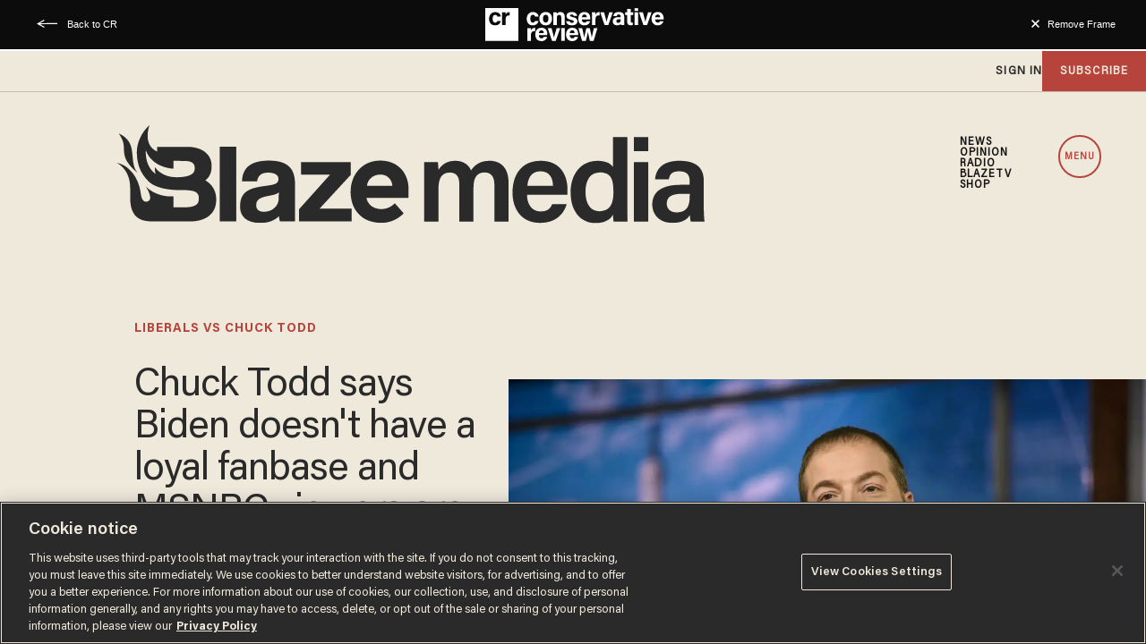

--- FILE ---
content_type: text/html; charset=utf-8
request_url: https://www.google.com/recaptcha/api2/anchor?ar=1&k=6Lf8zqgoAAAAAFUUkcOQ6F63JUDRJdiz_4BCIDPj&co=aHR0cHM6Ly9saW5rLnRoZWJsYXplLmNvbTo0NDM.&hl=en&v=N67nZn4AqZkNcbeMu4prBgzg&size=invisible&anchor-ms=20000&execute-ms=30000&cb=nuwt0m1rydgf
body_size: 48753
content:
<!DOCTYPE HTML><html dir="ltr" lang="en"><head><meta http-equiv="Content-Type" content="text/html; charset=UTF-8">
<meta http-equiv="X-UA-Compatible" content="IE=edge">
<title>reCAPTCHA</title>
<style type="text/css">
/* cyrillic-ext */
@font-face {
  font-family: 'Roboto';
  font-style: normal;
  font-weight: 400;
  font-stretch: 100%;
  src: url(//fonts.gstatic.com/s/roboto/v48/KFO7CnqEu92Fr1ME7kSn66aGLdTylUAMa3GUBHMdazTgWw.woff2) format('woff2');
  unicode-range: U+0460-052F, U+1C80-1C8A, U+20B4, U+2DE0-2DFF, U+A640-A69F, U+FE2E-FE2F;
}
/* cyrillic */
@font-face {
  font-family: 'Roboto';
  font-style: normal;
  font-weight: 400;
  font-stretch: 100%;
  src: url(//fonts.gstatic.com/s/roboto/v48/KFO7CnqEu92Fr1ME7kSn66aGLdTylUAMa3iUBHMdazTgWw.woff2) format('woff2');
  unicode-range: U+0301, U+0400-045F, U+0490-0491, U+04B0-04B1, U+2116;
}
/* greek-ext */
@font-face {
  font-family: 'Roboto';
  font-style: normal;
  font-weight: 400;
  font-stretch: 100%;
  src: url(//fonts.gstatic.com/s/roboto/v48/KFO7CnqEu92Fr1ME7kSn66aGLdTylUAMa3CUBHMdazTgWw.woff2) format('woff2');
  unicode-range: U+1F00-1FFF;
}
/* greek */
@font-face {
  font-family: 'Roboto';
  font-style: normal;
  font-weight: 400;
  font-stretch: 100%;
  src: url(//fonts.gstatic.com/s/roboto/v48/KFO7CnqEu92Fr1ME7kSn66aGLdTylUAMa3-UBHMdazTgWw.woff2) format('woff2');
  unicode-range: U+0370-0377, U+037A-037F, U+0384-038A, U+038C, U+038E-03A1, U+03A3-03FF;
}
/* math */
@font-face {
  font-family: 'Roboto';
  font-style: normal;
  font-weight: 400;
  font-stretch: 100%;
  src: url(//fonts.gstatic.com/s/roboto/v48/KFO7CnqEu92Fr1ME7kSn66aGLdTylUAMawCUBHMdazTgWw.woff2) format('woff2');
  unicode-range: U+0302-0303, U+0305, U+0307-0308, U+0310, U+0312, U+0315, U+031A, U+0326-0327, U+032C, U+032F-0330, U+0332-0333, U+0338, U+033A, U+0346, U+034D, U+0391-03A1, U+03A3-03A9, U+03B1-03C9, U+03D1, U+03D5-03D6, U+03F0-03F1, U+03F4-03F5, U+2016-2017, U+2034-2038, U+203C, U+2040, U+2043, U+2047, U+2050, U+2057, U+205F, U+2070-2071, U+2074-208E, U+2090-209C, U+20D0-20DC, U+20E1, U+20E5-20EF, U+2100-2112, U+2114-2115, U+2117-2121, U+2123-214F, U+2190, U+2192, U+2194-21AE, U+21B0-21E5, U+21F1-21F2, U+21F4-2211, U+2213-2214, U+2216-22FF, U+2308-230B, U+2310, U+2319, U+231C-2321, U+2336-237A, U+237C, U+2395, U+239B-23B7, U+23D0, U+23DC-23E1, U+2474-2475, U+25AF, U+25B3, U+25B7, U+25BD, U+25C1, U+25CA, U+25CC, U+25FB, U+266D-266F, U+27C0-27FF, U+2900-2AFF, U+2B0E-2B11, U+2B30-2B4C, U+2BFE, U+3030, U+FF5B, U+FF5D, U+1D400-1D7FF, U+1EE00-1EEFF;
}
/* symbols */
@font-face {
  font-family: 'Roboto';
  font-style: normal;
  font-weight: 400;
  font-stretch: 100%;
  src: url(//fonts.gstatic.com/s/roboto/v48/KFO7CnqEu92Fr1ME7kSn66aGLdTylUAMaxKUBHMdazTgWw.woff2) format('woff2');
  unicode-range: U+0001-000C, U+000E-001F, U+007F-009F, U+20DD-20E0, U+20E2-20E4, U+2150-218F, U+2190, U+2192, U+2194-2199, U+21AF, U+21E6-21F0, U+21F3, U+2218-2219, U+2299, U+22C4-22C6, U+2300-243F, U+2440-244A, U+2460-24FF, U+25A0-27BF, U+2800-28FF, U+2921-2922, U+2981, U+29BF, U+29EB, U+2B00-2BFF, U+4DC0-4DFF, U+FFF9-FFFB, U+10140-1018E, U+10190-1019C, U+101A0, U+101D0-101FD, U+102E0-102FB, U+10E60-10E7E, U+1D2C0-1D2D3, U+1D2E0-1D37F, U+1F000-1F0FF, U+1F100-1F1AD, U+1F1E6-1F1FF, U+1F30D-1F30F, U+1F315, U+1F31C, U+1F31E, U+1F320-1F32C, U+1F336, U+1F378, U+1F37D, U+1F382, U+1F393-1F39F, U+1F3A7-1F3A8, U+1F3AC-1F3AF, U+1F3C2, U+1F3C4-1F3C6, U+1F3CA-1F3CE, U+1F3D4-1F3E0, U+1F3ED, U+1F3F1-1F3F3, U+1F3F5-1F3F7, U+1F408, U+1F415, U+1F41F, U+1F426, U+1F43F, U+1F441-1F442, U+1F444, U+1F446-1F449, U+1F44C-1F44E, U+1F453, U+1F46A, U+1F47D, U+1F4A3, U+1F4B0, U+1F4B3, U+1F4B9, U+1F4BB, U+1F4BF, U+1F4C8-1F4CB, U+1F4D6, U+1F4DA, U+1F4DF, U+1F4E3-1F4E6, U+1F4EA-1F4ED, U+1F4F7, U+1F4F9-1F4FB, U+1F4FD-1F4FE, U+1F503, U+1F507-1F50B, U+1F50D, U+1F512-1F513, U+1F53E-1F54A, U+1F54F-1F5FA, U+1F610, U+1F650-1F67F, U+1F687, U+1F68D, U+1F691, U+1F694, U+1F698, U+1F6AD, U+1F6B2, U+1F6B9-1F6BA, U+1F6BC, U+1F6C6-1F6CF, U+1F6D3-1F6D7, U+1F6E0-1F6EA, U+1F6F0-1F6F3, U+1F6F7-1F6FC, U+1F700-1F7FF, U+1F800-1F80B, U+1F810-1F847, U+1F850-1F859, U+1F860-1F887, U+1F890-1F8AD, U+1F8B0-1F8BB, U+1F8C0-1F8C1, U+1F900-1F90B, U+1F93B, U+1F946, U+1F984, U+1F996, U+1F9E9, U+1FA00-1FA6F, U+1FA70-1FA7C, U+1FA80-1FA89, U+1FA8F-1FAC6, U+1FACE-1FADC, U+1FADF-1FAE9, U+1FAF0-1FAF8, U+1FB00-1FBFF;
}
/* vietnamese */
@font-face {
  font-family: 'Roboto';
  font-style: normal;
  font-weight: 400;
  font-stretch: 100%;
  src: url(//fonts.gstatic.com/s/roboto/v48/KFO7CnqEu92Fr1ME7kSn66aGLdTylUAMa3OUBHMdazTgWw.woff2) format('woff2');
  unicode-range: U+0102-0103, U+0110-0111, U+0128-0129, U+0168-0169, U+01A0-01A1, U+01AF-01B0, U+0300-0301, U+0303-0304, U+0308-0309, U+0323, U+0329, U+1EA0-1EF9, U+20AB;
}
/* latin-ext */
@font-face {
  font-family: 'Roboto';
  font-style: normal;
  font-weight: 400;
  font-stretch: 100%;
  src: url(//fonts.gstatic.com/s/roboto/v48/KFO7CnqEu92Fr1ME7kSn66aGLdTylUAMa3KUBHMdazTgWw.woff2) format('woff2');
  unicode-range: U+0100-02BA, U+02BD-02C5, U+02C7-02CC, U+02CE-02D7, U+02DD-02FF, U+0304, U+0308, U+0329, U+1D00-1DBF, U+1E00-1E9F, U+1EF2-1EFF, U+2020, U+20A0-20AB, U+20AD-20C0, U+2113, U+2C60-2C7F, U+A720-A7FF;
}
/* latin */
@font-face {
  font-family: 'Roboto';
  font-style: normal;
  font-weight: 400;
  font-stretch: 100%;
  src: url(//fonts.gstatic.com/s/roboto/v48/KFO7CnqEu92Fr1ME7kSn66aGLdTylUAMa3yUBHMdazQ.woff2) format('woff2');
  unicode-range: U+0000-00FF, U+0131, U+0152-0153, U+02BB-02BC, U+02C6, U+02DA, U+02DC, U+0304, U+0308, U+0329, U+2000-206F, U+20AC, U+2122, U+2191, U+2193, U+2212, U+2215, U+FEFF, U+FFFD;
}
/* cyrillic-ext */
@font-face {
  font-family: 'Roboto';
  font-style: normal;
  font-weight: 500;
  font-stretch: 100%;
  src: url(//fonts.gstatic.com/s/roboto/v48/KFO7CnqEu92Fr1ME7kSn66aGLdTylUAMa3GUBHMdazTgWw.woff2) format('woff2');
  unicode-range: U+0460-052F, U+1C80-1C8A, U+20B4, U+2DE0-2DFF, U+A640-A69F, U+FE2E-FE2F;
}
/* cyrillic */
@font-face {
  font-family: 'Roboto';
  font-style: normal;
  font-weight: 500;
  font-stretch: 100%;
  src: url(//fonts.gstatic.com/s/roboto/v48/KFO7CnqEu92Fr1ME7kSn66aGLdTylUAMa3iUBHMdazTgWw.woff2) format('woff2');
  unicode-range: U+0301, U+0400-045F, U+0490-0491, U+04B0-04B1, U+2116;
}
/* greek-ext */
@font-face {
  font-family: 'Roboto';
  font-style: normal;
  font-weight: 500;
  font-stretch: 100%;
  src: url(//fonts.gstatic.com/s/roboto/v48/KFO7CnqEu92Fr1ME7kSn66aGLdTylUAMa3CUBHMdazTgWw.woff2) format('woff2');
  unicode-range: U+1F00-1FFF;
}
/* greek */
@font-face {
  font-family: 'Roboto';
  font-style: normal;
  font-weight: 500;
  font-stretch: 100%;
  src: url(//fonts.gstatic.com/s/roboto/v48/KFO7CnqEu92Fr1ME7kSn66aGLdTylUAMa3-UBHMdazTgWw.woff2) format('woff2');
  unicode-range: U+0370-0377, U+037A-037F, U+0384-038A, U+038C, U+038E-03A1, U+03A3-03FF;
}
/* math */
@font-face {
  font-family: 'Roboto';
  font-style: normal;
  font-weight: 500;
  font-stretch: 100%;
  src: url(//fonts.gstatic.com/s/roboto/v48/KFO7CnqEu92Fr1ME7kSn66aGLdTylUAMawCUBHMdazTgWw.woff2) format('woff2');
  unicode-range: U+0302-0303, U+0305, U+0307-0308, U+0310, U+0312, U+0315, U+031A, U+0326-0327, U+032C, U+032F-0330, U+0332-0333, U+0338, U+033A, U+0346, U+034D, U+0391-03A1, U+03A3-03A9, U+03B1-03C9, U+03D1, U+03D5-03D6, U+03F0-03F1, U+03F4-03F5, U+2016-2017, U+2034-2038, U+203C, U+2040, U+2043, U+2047, U+2050, U+2057, U+205F, U+2070-2071, U+2074-208E, U+2090-209C, U+20D0-20DC, U+20E1, U+20E5-20EF, U+2100-2112, U+2114-2115, U+2117-2121, U+2123-214F, U+2190, U+2192, U+2194-21AE, U+21B0-21E5, U+21F1-21F2, U+21F4-2211, U+2213-2214, U+2216-22FF, U+2308-230B, U+2310, U+2319, U+231C-2321, U+2336-237A, U+237C, U+2395, U+239B-23B7, U+23D0, U+23DC-23E1, U+2474-2475, U+25AF, U+25B3, U+25B7, U+25BD, U+25C1, U+25CA, U+25CC, U+25FB, U+266D-266F, U+27C0-27FF, U+2900-2AFF, U+2B0E-2B11, U+2B30-2B4C, U+2BFE, U+3030, U+FF5B, U+FF5D, U+1D400-1D7FF, U+1EE00-1EEFF;
}
/* symbols */
@font-face {
  font-family: 'Roboto';
  font-style: normal;
  font-weight: 500;
  font-stretch: 100%;
  src: url(//fonts.gstatic.com/s/roboto/v48/KFO7CnqEu92Fr1ME7kSn66aGLdTylUAMaxKUBHMdazTgWw.woff2) format('woff2');
  unicode-range: U+0001-000C, U+000E-001F, U+007F-009F, U+20DD-20E0, U+20E2-20E4, U+2150-218F, U+2190, U+2192, U+2194-2199, U+21AF, U+21E6-21F0, U+21F3, U+2218-2219, U+2299, U+22C4-22C6, U+2300-243F, U+2440-244A, U+2460-24FF, U+25A0-27BF, U+2800-28FF, U+2921-2922, U+2981, U+29BF, U+29EB, U+2B00-2BFF, U+4DC0-4DFF, U+FFF9-FFFB, U+10140-1018E, U+10190-1019C, U+101A0, U+101D0-101FD, U+102E0-102FB, U+10E60-10E7E, U+1D2C0-1D2D3, U+1D2E0-1D37F, U+1F000-1F0FF, U+1F100-1F1AD, U+1F1E6-1F1FF, U+1F30D-1F30F, U+1F315, U+1F31C, U+1F31E, U+1F320-1F32C, U+1F336, U+1F378, U+1F37D, U+1F382, U+1F393-1F39F, U+1F3A7-1F3A8, U+1F3AC-1F3AF, U+1F3C2, U+1F3C4-1F3C6, U+1F3CA-1F3CE, U+1F3D4-1F3E0, U+1F3ED, U+1F3F1-1F3F3, U+1F3F5-1F3F7, U+1F408, U+1F415, U+1F41F, U+1F426, U+1F43F, U+1F441-1F442, U+1F444, U+1F446-1F449, U+1F44C-1F44E, U+1F453, U+1F46A, U+1F47D, U+1F4A3, U+1F4B0, U+1F4B3, U+1F4B9, U+1F4BB, U+1F4BF, U+1F4C8-1F4CB, U+1F4D6, U+1F4DA, U+1F4DF, U+1F4E3-1F4E6, U+1F4EA-1F4ED, U+1F4F7, U+1F4F9-1F4FB, U+1F4FD-1F4FE, U+1F503, U+1F507-1F50B, U+1F50D, U+1F512-1F513, U+1F53E-1F54A, U+1F54F-1F5FA, U+1F610, U+1F650-1F67F, U+1F687, U+1F68D, U+1F691, U+1F694, U+1F698, U+1F6AD, U+1F6B2, U+1F6B9-1F6BA, U+1F6BC, U+1F6C6-1F6CF, U+1F6D3-1F6D7, U+1F6E0-1F6EA, U+1F6F0-1F6F3, U+1F6F7-1F6FC, U+1F700-1F7FF, U+1F800-1F80B, U+1F810-1F847, U+1F850-1F859, U+1F860-1F887, U+1F890-1F8AD, U+1F8B0-1F8BB, U+1F8C0-1F8C1, U+1F900-1F90B, U+1F93B, U+1F946, U+1F984, U+1F996, U+1F9E9, U+1FA00-1FA6F, U+1FA70-1FA7C, U+1FA80-1FA89, U+1FA8F-1FAC6, U+1FACE-1FADC, U+1FADF-1FAE9, U+1FAF0-1FAF8, U+1FB00-1FBFF;
}
/* vietnamese */
@font-face {
  font-family: 'Roboto';
  font-style: normal;
  font-weight: 500;
  font-stretch: 100%;
  src: url(//fonts.gstatic.com/s/roboto/v48/KFO7CnqEu92Fr1ME7kSn66aGLdTylUAMa3OUBHMdazTgWw.woff2) format('woff2');
  unicode-range: U+0102-0103, U+0110-0111, U+0128-0129, U+0168-0169, U+01A0-01A1, U+01AF-01B0, U+0300-0301, U+0303-0304, U+0308-0309, U+0323, U+0329, U+1EA0-1EF9, U+20AB;
}
/* latin-ext */
@font-face {
  font-family: 'Roboto';
  font-style: normal;
  font-weight: 500;
  font-stretch: 100%;
  src: url(//fonts.gstatic.com/s/roboto/v48/KFO7CnqEu92Fr1ME7kSn66aGLdTylUAMa3KUBHMdazTgWw.woff2) format('woff2');
  unicode-range: U+0100-02BA, U+02BD-02C5, U+02C7-02CC, U+02CE-02D7, U+02DD-02FF, U+0304, U+0308, U+0329, U+1D00-1DBF, U+1E00-1E9F, U+1EF2-1EFF, U+2020, U+20A0-20AB, U+20AD-20C0, U+2113, U+2C60-2C7F, U+A720-A7FF;
}
/* latin */
@font-face {
  font-family: 'Roboto';
  font-style: normal;
  font-weight: 500;
  font-stretch: 100%;
  src: url(//fonts.gstatic.com/s/roboto/v48/KFO7CnqEu92Fr1ME7kSn66aGLdTylUAMa3yUBHMdazQ.woff2) format('woff2');
  unicode-range: U+0000-00FF, U+0131, U+0152-0153, U+02BB-02BC, U+02C6, U+02DA, U+02DC, U+0304, U+0308, U+0329, U+2000-206F, U+20AC, U+2122, U+2191, U+2193, U+2212, U+2215, U+FEFF, U+FFFD;
}
/* cyrillic-ext */
@font-face {
  font-family: 'Roboto';
  font-style: normal;
  font-weight: 900;
  font-stretch: 100%;
  src: url(//fonts.gstatic.com/s/roboto/v48/KFO7CnqEu92Fr1ME7kSn66aGLdTylUAMa3GUBHMdazTgWw.woff2) format('woff2');
  unicode-range: U+0460-052F, U+1C80-1C8A, U+20B4, U+2DE0-2DFF, U+A640-A69F, U+FE2E-FE2F;
}
/* cyrillic */
@font-face {
  font-family: 'Roboto';
  font-style: normal;
  font-weight: 900;
  font-stretch: 100%;
  src: url(//fonts.gstatic.com/s/roboto/v48/KFO7CnqEu92Fr1ME7kSn66aGLdTylUAMa3iUBHMdazTgWw.woff2) format('woff2');
  unicode-range: U+0301, U+0400-045F, U+0490-0491, U+04B0-04B1, U+2116;
}
/* greek-ext */
@font-face {
  font-family: 'Roboto';
  font-style: normal;
  font-weight: 900;
  font-stretch: 100%;
  src: url(//fonts.gstatic.com/s/roboto/v48/KFO7CnqEu92Fr1ME7kSn66aGLdTylUAMa3CUBHMdazTgWw.woff2) format('woff2');
  unicode-range: U+1F00-1FFF;
}
/* greek */
@font-face {
  font-family: 'Roboto';
  font-style: normal;
  font-weight: 900;
  font-stretch: 100%;
  src: url(//fonts.gstatic.com/s/roboto/v48/KFO7CnqEu92Fr1ME7kSn66aGLdTylUAMa3-UBHMdazTgWw.woff2) format('woff2');
  unicode-range: U+0370-0377, U+037A-037F, U+0384-038A, U+038C, U+038E-03A1, U+03A3-03FF;
}
/* math */
@font-face {
  font-family: 'Roboto';
  font-style: normal;
  font-weight: 900;
  font-stretch: 100%;
  src: url(//fonts.gstatic.com/s/roboto/v48/KFO7CnqEu92Fr1ME7kSn66aGLdTylUAMawCUBHMdazTgWw.woff2) format('woff2');
  unicode-range: U+0302-0303, U+0305, U+0307-0308, U+0310, U+0312, U+0315, U+031A, U+0326-0327, U+032C, U+032F-0330, U+0332-0333, U+0338, U+033A, U+0346, U+034D, U+0391-03A1, U+03A3-03A9, U+03B1-03C9, U+03D1, U+03D5-03D6, U+03F0-03F1, U+03F4-03F5, U+2016-2017, U+2034-2038, U+203C, U+2040, U+2043, U+2047, U+2050, U+2057, U+205F, U+2070-2071, U+2074-208E, U+2090-209C, U+20D0-20DC, U+20E1, U+20E5-20EF, U+2100-2112, U+2114-2115, U+2117-2121, U+2123-214F, U+2190, U+2192, U+2194-21AE, U+21B0-21E5, U+21F1-21F2, U+21F4-2211, U+2213-2214, U+2216-22FF, U+2308-230B, U+2310, U+2319, U+231C-2321, U+2336-237A, U+237C, U+2395, U+239B-23B7, U+23D0, U+23DC-23E1, U+2474-2475, U+25AF, U+25B3, U+25B7, U+25BD, U+25C1, U+25CA, U+25CC, U+25FB, U+266D-266F, U+27C0-27FF, U+2900-2AFF, U+2B0E-2B11, U+2B30-2B4C, U+2BFE, U+3030, U+FF5B, U+FF5D, U+1D400-1D7FF, U+1EE00-1EEFF;
}
/* symbols */
@font-face {
  font-family: 'Roboto';
  font-style: normal;
  font-weight: 900;
  font-stretch: 100%;
  src: url(//fonts.gstatic.com/s/roboto/v48/KFO7CnqEu92Fr1ME7kSn66aGLdTylUAMaxKUBHMdazTgWw.woff2) format('woff2');
  unicode-range: U+0001-000C, U+000E-001F, U+007F-009F, U+20DD-20E0, U+20E2-20E4, U+2150-218F, U+2190, U+2192, U+2194-2199, U+21AF, U+21E6-21F0, U+21F3, U+2218-2219, U+2299, U+22C4-22C6, U+2300-243F, U+2440-244A, U+2460-24FF, U+25A0-27BF, U+2800-28FF, U+2921-2922, U+2981, U+29BF, U+29EB, U+2B00-2BFF, U+4DC0-4DFF, U+FFF9-FFFB, U+10140-1018E, U+10190-1019C, U+101A0, U+101D0-101FD, U+102E0-102FB, U+10E60-10E7E, U+1D2C0-1D2D3, U+1D2E0-1D37F, U+1F000-1F0FF, U+1F100-1F1AD, U+1F1E6-1F1FF, U+1F30D-1F30F, U+1F315, U+1F31C, U+1F31E, U+1F320-1F32C, U+1F336, U+1F378, U+1F37D, U+1F382, U+1F393-1F39F, U+1F3A7-1F3A8, U+1F3AC-1F3AF, U+1F3C2, U+1F3C4-1F3C6, U+1F3CA-1F3CE, U+1F3D4-1F3E0, U+1F3ED, U+1F3F1-1F3F3, U+1F3F5-1F3F7, U+1F408, U+1F415, U+1F41F, U+1F426, U+1F43F, U+1F441-1F442, U+1F444, U+1F446-1F449, U+1F44C-1F44E, U+1F453, U+1F46A, U+1F47D, U+1F4A3, U+1F4B0, U+1F4B3, U+1F4B9, U+1F4BB, U+1F4BF, U+1F4C8-1F4CB, U+1F4D6, U+1F4DA, U+1F4DF, U+1F4E3-1F4E6, U+1F4EA-1F4ED, U+1F4F7, U+1F4F9-1F4FB, U+1F4FD-1F4FE, U+1F503, U+1F507-1F50B, U+1F50D, U+1F512-1F513, U+1F53E-1F54A, U+1F54F-1F5FA, U+1F610, U+1F650-1F67F, U+1F687, U+1F68D, U+1F691, U+1F694, U+1F698, U+1F6AD, U+1F6B2, U+1F6B9-1F6BA, U+1F6BC, U+1F6C6-1F6CF, U+1F6D3-1F6D7, U+1F6E0-1F6EA, U+1F6F0-1F6F3, U+1F6F7-1F6FC, U+1F700-1F7FF, U+1F800-1F80B, U+1F810-1F847, U+1F850-1F859, U+1F860-1F887, U+1F890-1F8AD, U+1F8B0-1F8BB, U+1F8C0-1F8C1, U+1F900-1F90B, U+1F93B, U+1F946, U+1F984, U+1F996, U+1F9E9, U+1FA00-1FA6F, U+1FA70-1FA7C, U+1FA80-1FA89, U+1FA8F-1FAC6, U+1FACE-1FADC, U+1FADF-1FAE9, U+1FAF0-1FAF8, U+1FB00-1FBFF;
}
/* vietnamese */
@font-face {
  font-family: 'Roboto';
  font-style: normal;
  font-weight: 900;
  font-stretch: 100%;
  src: url(//fonts.gstatic.com/s/roboto/v48/KFO7CnqEu92Fr1ME7kSn66aGLdTylUAMa3OUBHMdazTgWw.woff2) format('woff2');
  unicode-range: U+0102-0103, U+0110-0111, U+0128-0129, U+0168-0169, U+01A0-01A1, U+01AF-01B0, U+0300-0301, U+0303-0304, U+0308-0309, U+0323, U+0329, U+1EA0-1EF9, U+20AB;
}
/* latin-ext */
@font-face {
  font-family: 'Roboto';
  font-style: normal;
  font-weight: 900;
  font-stretch: 100%;
  src: url(//fonts.gstatic.com/s/roboto/v48/KFO7CnqEu92Fr1ME7kSn66aGLdTylUAMa3KUBHMdazTgWw.woff2) format('woff2');
  unicode-range: U+0100-02BA, U+02BD-02C5, U+02C7-02CC, U+02CE-02D7, U+02DD-02FF, U+0304, U+0308, U+0329, U+1D00-1DBF, U+1E00-1E9F, U+1EF2-1EFF, U+2020, U+20A0-20AB, U+20AD-20C0, U+2113, U+2C60-2C7F, U+A720-A7FF;
}
/* latin */
@font-face {
  font-family: 'Roboto';
  font-style: normal;
  font-weight: 900;
  font-stretch: 100%;
  src: url(//fonts.gstatic.com/s/roboto/v48/KFO7CnqEu92Fr1ME7kSn66aGLdTylUAMa3yUBHMdazQ.woff2) format('woff2');
  unicode-range: U+0000-00FF, U+0131, U+0152-0153, U+02BB-02BC, U+02C6, U+02DA, U+02DC, U+0304, U+0308, U+0329, U+2000-206F, U+20AC, U+2122, U+2191, U+2193, U+2212, U+2215, U+FEFF, U+FFFD;
}

</style>
<link rel="stylesheet" type="text/css" href="https://www.gstatic.com/recaptcha/releases/N67nZn4AqZkNcbeMu4prBgzg/styles__ltr.css">
<script nonce="J3SVnP2JetnNGFQdMzw2QA" type="text/javascript">window['__recaptcha_api'] = 'https://www.google.com/recaptcha/api2/';</script>
<script type="text/javascript" src="https://www.gstatic.com/recaptcha/releases/N67nZn4AqZkNcbeMu4prBgzg/recaptcha__en.js" nonce="J3SVnP2JetnNGFQdMzw2QA">
      
    </script></head>
<body><div id="rc-anchor-alert" class="rc-anchor-alert"></div>
<input type="hidden" id="recaptcha-token" value="[base64]">
<script type="text/javascript" nonce="J3SVnP2JetnNGFQdMzw2QA">
      recaptcha.anchor.Main.init("[\x22ainput\x22,[\x22bgdata\x22,\x22\x22,\[base64]/[base64]/[base64]/ZyhXLGgpOnEoW04sMjEsbF0sVywwKSxoKSxmYWxzZSxmYWxzZSl9Y2F0Y2goayl7RygzNTgsVyk/[base64]/[base64]/[base64]/[base64]/[base64]/[base64]/[base64]/bmV3IEJbT10oRFswXSk6dz09Mj9uZXcgQltPXShEWzBdLERbMV0pOnc9PTM/bmV3IEJbT10oRFswXSxEWzFdLERbMl0pOnc9PTQ/[base64]/[base64]/[base64]/[base64]/[base64]\\u003d\x22,\[base64]\\u003d\\u003d\x22,\x22w4tzV8ODRV/CnMKoPWtZM8OCEnLDrcOBXSLCh8Kdw4vDlcOzC8KbLMKLXU94FBbDh8K1NiHCkMKBw6/[base64]/CrknDl8KDw5fClTXDqhrDmhvDosK9wobCi8ONPMKNw6cvGcOKfsKwKsOeO8Kew6Asw7oRw7PDisKqwpBqP8Kww6jDgBFwb8K1w6l6wocQw417w7xhdMKTBsOSPcOtITYedhVNeD7Dvg/[base64]/CmVXCtMKnOyY/fzAswq/[base64]/CqgEdI13CnnzCrsKjw6rCj0LDpFE2dwwGKMKywqFLwrnDu8K5wr3Dr0nCqwQawosXW8K8wqXDj8Kjw4DCsBU7wpxHOcKdwqnCh8OpfkQhwpAXEMOydsK3w5g4axvDiF4dw7/CrcKYc1Y1bmXCm8KAFcOfwrfDr8KnN8Ksw4c0O8OaaijDu1bDmMKLQMONw6fCnMKIwq1SXCkBw7ZOfT/DjMOrw61dGTfDrCzCmMK9wo9aYisLw6rCqx8qwrsUOSHDjcOhw5vCkF5Pw71twpfCiCnDvTBaw6LDiwjDrcKGw7IpSMKuwq3DvGTCkG/DuMKwwqAkbEUDw50hwqkNe8OUPcOJwrTCkj7CkWvCr8KRVCpSX8KxwqTCm8OSwqDDq8KVDiwUZirDlSfDlcKXXX8pfcKxd8Oww6bDmsOeP8Kkw7YHUcKXw7puPcOyw5TDti95w5fDncKydMOfw5QawrZWw6/ChsOBbcKbwqRRw5PDvcO9IX3DiHlWw5zCucOxSjvCrCvCusKLQ8OwPQ3DtsK+X8OpNiQowoIRP8KFKFwVwoktRQ4cw58YwrtwJcKkKcOsw61hbFbDi2rCvUg7w6LDgsKkwq9jU8KrwozDiSzDvw/[base64]/DnMOlwpFEwrLCm8Krw4B2w4t9w7UVw7rClDlzw45qw48iw7MeQsKgdsKJN8Kxw505FcKEwpx5d8OXw4MUwqtrwpgGw7bCtsKeLcOsw5bChkkKwqRQwoISQC4lwrrDvcKNw6TCoiDCg8OwP8OGw4c/[base64]/Cs3vDgMKiw6/DuRBiasKeCMK7wprDr0fDqMO4b8Klw4DDk8KIPkICw4/ChnfCryTDoEw+eMOzcShRO8K7woTCh8KcSBvCrh7ChXHCiMKlw5how5MaWcOYw6nCrcO5wqwVwr5ZXsONAkU7wotpKxvDocOoTMONw6HCvFhVNCbDgiPDvMK0w7XCmsOxwoPDnQUCw7LDomrCh8OOw7A6wpvCgypib8KrE8KZw4zCpMOMDwPCnnh/w7LCl8Oywq9jw4TDhF/[base64]/CrHB+wotMwoHCsipiw5rDn0Q7fQfCnMO5wo8yZcKFw4vCicOew6tICVrCtWcXFSgjIsO/LjFTXULDscOKSzN9Z1JJwobCm8Oawq/[base64]/Cq8KtG0wBQ8KGNxDDgj3DjcOzHUHDqT0cI8K6wo/[base64]/CvMKlbB4Nw5kSw6IcWQzClMO7FlrDuyhNFhY4c1EzwqpaGQrDpkPCqsKcHSMxOcKCPcKVw6YnWgzDl2rCqmARw40EZkfDt8OfwrTDrmPDlcO5QsOZw60hHzxVLSDDnz5dw6bDicOVGD/DsMKOGjFSMMO1w5TDrMO4w5HChSHCrsOfdWjCiMKkw5kdwq/CnzHCv8OBMMOCw5MEPj8+w5LDhkpuS0LDrB4iEUI6wrBaw7DDk8OAwrYBOBtmEg4lwpbDm1vCr3gRDMKfFwnDiMO8a07DikbDs8K+YEV3XcKow5PDjHwdw53CtMO4L8OCw5nCj8OCw7Ibw7PCtMKaHynCnmoBwqrDrMOGwpAvJCjDmsO/csKpw6tfNcOxw6vCtcOow6DCrcOlNsKVwoLCgMKjYgJdbCFNBkMjwoEYFD5FBnEqNcKiHcOeRjDDp8KYEyYcw4LDggPCnMOwGMKHJcO7wqXCu0c0VzJkw4hJBMKqwo8AR8O3w4TDlkTCknMEw67Dk2hAw7lRKWdJw7XCmsO1AV/DtMKYEcOgbMK/[base64]/[base64]/CisK9w4PCr8O2wrzCjE1Ew43DtcOSwqMJw5V5w4ItNUE/w5jDpMKRBCbCmcOXRRXDr0nDkMOxF1J1wr8owr9tw6Nqw53Dtz8pw6VZCsO9w4JpwqXDlxotWMO8wp7CuMOkGcONKxF4LVohXRbCicOvXsO/OsOew50JN8OLH8KoOsKkMcOWw5DDoCDDgB9qdwjCsMKQbRvDrMOQw7PCmcOwdzPDhsOXdiVdQWHDo2lHw7XCqMKvaMO/[base64]/[base64]/Dh8KVOMO4w7V2csKGF8K9w6/CpsK6wrpKesOowoHDgz/CkMOLwp7DjcO1YWRqKFnDqxHDkSgQJcKyNDXDtMKhw4kZGT0jwrzDu8K2VRTDp3Rzw6fDiTACecOpVcO6w6ViwrN6byM/wo/ChQvCisKcB2sMdRsaE1jCpMO7ZWXDsBvCvG4fasOww7HChcKICjhcwrYMwr3Ck2s0IETDrSQ5wqwmwoNndBJibMOuw7TDusKTwrcgw6HDp8OUcADCmsOgwpZNwqvCmmrDg8OvFgXCk8Kdw5Z8w5QawpzCncKawqEhwrHCtl/[base64]/CcKFHcK1wo7Cjw0cwosZw6DDhV7DgMK8IcOswrbChsOuw7YOwqdQw6otKhHCmsKfOcKcM8OtQzrDrWDDo8Kdw6XDskY3wrlgw5PCo8OKwrJ/wqPClMKxX8K3ccK7PcKjbFPDnBlXwq7DtkNlVDDCncOGWm9REMOdLcKww4FKWGjDucKKeMOCVDTCkl3Ct8KpwoHCinpewqg5wpBew5/DhBvCqsKEGwslwqgcwrnDlcKAwrDCssOmwqt4wovDjcKNw6/DsMKJwrDDuj3CqnlpfhtgwqPDmcOdw6JDUVoVRDXDjCVHFsKVw5d4w7DCjMKEw6XDhcOyw6Q7w6c+EcOhwockwpRnK8Kzw4/CnGXCisKBw5/CrMOaTcOWesOzw4gaCsOtAcOQUVnDksKew7vDmGvClcKqw5RKwp3CgcKJw5vCqmR4w7fDs8O+GcOYXsOyJ8OFFsOTw69Iwp/Cj8ODw57DvMObw5/DmMOIRMKKw4w+w45hRcKLw7czw5nClQ8AR1Iww75HwocoDB5xesOMwoLChsKkw7rCnTXDpAM/IsO8UsO0dcOfw4vCqMOdXRfDnnF7ZSnDm8OCEcOrK0JcK8KsB1vCiMOVCcKfw6XCt8O8F8Obw4nDiXrCkTDClH7Du8OKw5HDr8KtDXIrDTFuExbClsOiw6DCtMOaw6LDr8O9eMKbL29iDXsewoIHWsKYCSPDg8OCwoFww4/Dh3wTwo/CgcKJwrvCsn3Dj8Orw6XDgMOJwpxzwpo+JcKBwozDjcKgM8O5acO7wpDCvcK+GFXCoi7DlEHCusOXw4VWB3xsKsOFwo0zJsOMworDtMOGMzzDmsOUUMOswq/Ct8KfacKNOSlfbCvCicOZZMKlZWFUw5vCiSs3MMO0CiVowo7DjcKNbCLCicKJw6k2McKfR8K0wo5Jw4l/esO0w4QfF1hAMhp+YAfCvsKfD8KCbULDusKxcMKwR3Izwq3CqMODQcO5dBDCqcOyw5A6UMK6w5Vkw6YFdz9xG8OeEVrCiVvCoMOXIcOTKW3CncO/wrcnwq4twqfDu8OiwrzDp1Ymw5Iqwo8MQcK0IcOocGkBPcKFwrjCmjZxK3TDicK1LC1lDsOHZSVtw6h6EwXCgMK6BcKaBnrCuVfDrnURDMKLwq0eTlYBYADCocOUI3rDjMOewqQAesKnw5PDqsKOVcKVbMOMwoLClMK/w43DjDQzwqbCscK1HMOgacOzJMOyOkfDkzbDpMOME8KSFyQew516wq7ChBXDjUMBW8KGKG/[base64]/CkCDDsRPDgMKUwp8kesOpUsKiwoPCmHbDrxNHwrzDlsKTacOVw7TDo8Kbw5R9BsOVw77Cp8OTNcKKwplWUsKiWy3Dq8Kcw6nCtTgCw7vDgMKRQG/DsSrCpsOIwphhw4gqbcKUwo9AJ8ODfUnDm8KDAkTDrWDDu14Ud8O6UBTDll7CtB3Cs1HCoSTCtVwFYcKnbMK8w5vDtcKdwoPDnRzDqUHCvW7Cm8K1w5oYIRLDsR/[base64]/wqIiw6rCmgnCqDLDp8OXRl1fAcO7QcOkJA8ww4x0wqt3w7M/wqwIwoHCsBLDqsO+BMK2w4pgw6XCssOqc8KlwqTDsDVgRCzDqDHCnMK3O8KoQMOQMx9zw6Enw5zDp1gJwoHDv2R1UsK/Q0/Cs8OiC8O6YD5kTcOGw71Lw51gwqDDlwTCgiZIw4RqR3jCkcK/w47Dg8Ktwq4NRBwNw6Zow4PDhsOSw5UkwrYOwq/CgkEzw7Vtw4xWw4g/w5FIw73CqcKzXELCr3x/wppwaB4TwobCnsOpJsKALkXDkMK2f8K6wp/DvsOVM8KYwpHCgsOIwphuw4BRBsKiw44hwp08GW9kXC1SGcKKP1jDosKXKsOqdcOBwrIRw4dwYjoFWMOdwrfDk3klJcK9w7HCsMOkwo/ClCd2wp/Cm0oJwo4Jw5gcw5rCvsOywpd2VMOtDk4jC0TCszo2w5UFHAJsw6jCqMOQw4vClixlw5nDkcOWNXrCkMO5w6HDhsO4wqjCtCnCosKXUMO0PsK7wpXCi8K5w6jCiMK1w4nCpcK9wqRoPCQ3wonCiWbCridJasKsUcK/wpnCtcO3w4gvwrzChsKCw54lYShPCS9SwqAQw5PDlsOfUsOQHxfCsMKUwqHDn8OjAMOKW8OmNMKEYMK+SCXDpyDCgzfDlhfCssO9Kg7DogzDm8K/w60OwpDDmyNNwqnCqsO/RMKLfH0RSnsFw61JbMKFwq/DrVF9J8OUwq52w4N6C1fCi1xHUGI4FhjCqmQXST/Dhx7Dmltaw6PDpWhlw43CtsKUSksWwpbCisKNw7J5w4JIw6N+cMO8wqHCpDDDp0bCoX9ww5zDkX/DusKVwp0NwrwcY8KgwqzCvMOZwp1Lw6E/w53DkjvDghxqaBHCisKbwoDCvcOGB8Okwr3CoWDDi8KqM8KbGG98w4DCkcO0YloxbcOBbAkyw6g4wqQPw4cPcsK+TknDsMKJwqFIYsOxNy5cw6g1w4bCjB5MdsOtDErCtsKANEHCmcOdKxl1wp1Ww6ISX8K2w7jDtsOLJsKEQwcHwq/[base64]/[base64]/[base64]/CghPCsMOzw5zCqjQBVsKawoLDqntnDRbCnzoLw75NIMK/[base64]/DvH7CoXtrw4ApfQHDk8KIwrUGTMOKw5rCj33Dq1vDhlssRMKIYsK+aMO3A30PXktdwo0BwrDCtylpNMKPwrfDqsOzw4c1RMOFasKrw6Irwow0AsKhwrzDhVbDpyDCs8O7ag3CscKiEsKmwo7Ct0ofFD/Ds3PCpcOjw7QhM8KOKMKlwqoxw4xIYFPCqMOlJ8KGLA9Dw4zDjFVIw5hfUiLCrSx9w7hSwqx4w4NUVGHCmifCqsOvwqbDoMODw6XCqF3Co8OuwrRtwox4wo0BdcK8fcO0XMOJfS/DlMKSw6PDizDCqMKjwqUuw4/[base64]/DmcKmCBvDlxQuwo3Clz9RDcK/w5bChsKTw4JBwoFSc8ODbFvCoSLDgGdjCsKdwo8Iw5/DhwpTw6opY8Kxw7LDpMKgNSDCplVcworCuGlpwrN1RF/Du3bCgcK9woTClUrCihjDsyFCbsKEwrjCnMKyw7fCoB17w4LCp8OOLxfDisOCwrXCn8O0fARWwoPCmgouJFcPw6/[base64]/[base64]/Dj1TCjRkQw7NMQyR3wqhIwprDmQzDjBM4InNZw4PDu8Klw60pwrYoEcKbw6A4wprCmMK1w7PDkAbCgcO2w6jCuWhIHmTCs8ORwqZnL8OFw6ZAwrDCjypDw4NrYW9/[base64]/FWosw4Qww5RjCsKHwoIyIcKMwrXDqnfDt1vDsGsFw7dbw43DuBTDv8OSesOcwonDiMKDw7cVawLCky8BwrJkwpoDwp9Mw68qe8KjNjPCiMO/w6HCmsKfTldpwrhiRy56wpXDoX7CuSI7XcO3DVzDuG7DsMKVwpDDrjEMw4DCusKSw7IrZ8KhworDqCnDr2nDqCU4wq/Dk23DpF4JR8OLPsK0wo/DgRzCnSPCmMKnw7wVw5pwWcOjw5Qfw4Y/[base64]/w485Q34fM3DCnXBAEXUuwrXCjGFiVXPDgRHCuMKWLMONEk7CjXhiEcKQwoPCsxc+w4/[base64]/w6d4w5Rtwq1jXsKXLWcPVhgfw5MCMzLDssKfWsOCwrzDtsK2woVwOCPDiWzDl1teXg7DrMOmGMKrwqoufsKuMcOJa8KIwoZZeTwJaj/[base64]/CgjbCoxrCkMO/wrrDicOJX1LDjQ3DoMKaAXFjw4TCgFV+w6thQ8K0PMKzXChEw5xIfMKtUWE3wpF5woXDrcO1R8O/bV/ClzLCu2nDm2TDo8OEw4rDi8O7wrc/EcO7OHVFOXJSL1nCkFrCpSjCll3CiW0FAsOkI8KfwqzCjTzDo2DDj8KwRAXDuMKlCMOtwq/[base64]/Di8OycBrDhMOTw7TClRjDhzMLcmpdEnnDmTLCqcK8Jj5bw6rCqcKBIDAKPMOsFFAmwohlw7pLG8Ouw4nCrhErwpITJFzDth3DtMOdw5oQaMOqYcO4wqc1TQ/DuMK+wqHDlMKgw6PCtcKoTjLCrsKdFMKlw48SVVlNLyfCjMKLw6zDpcKFwoXCkSZwASBJbiDCpsK/ZcOCVcKgw7LDtcOZwrhBb8OvTsKWw5DCmsOIwo/[base64]/w5hLwq9Oe8KVw4EuwoPCryIVUSFNwqnDsFzCsFYawpoiwojDhcKBF8KLwq4Rw5BEWMODw4B5wpQYw4HCnFDCsMKCw7IdFjpBw4RxAy3Don/Dln9fKkdJw7xVEUQEwpF9AsOwbcKBwofDtm/[base64]/CmMOYIcORwpvCjkTDpWPCpMOcfXpNwpkDcifCvHHDkR7Do8KYVCspwr/DvVfCrsKGw5vChsKOcnVSfcO5wrTDnH/CsMK7dEdpw74Fw57DqlzDqTZiBMO+w6zCu8OgI2bChcKdWwfDncONQy3CucOERwnCsmY1bMKORcOEw4HCn8KDwp/CkVTDmcKEwqFgW8O4wpJ3wrnCjWPDqy/DnsKKRQvCvTfClcOzN2/Di8O+w7fDunhrOMKmVBfClcK/X8O3J8KQw4kVw4JrwrvCnsOmwrTCisKVwoMAwq3CmcOvwqjDiGrDuARVAjxXdjVbwpd7JsO6wrl3wqfDkSQUA23CvW0Lw6IAw4lnw6rChgvCh3Eew4HCsWU3woPDnT3DiVZgwrVEw4Yxw6xCdkrDoMKJYcOowoHCvMOKwoJSw7Z6YxAkeSl3Vn/CpwMCXcOQw6zCiSMJARnDqj99ZMKVwrbDkcKgTsOKw6Ahw4sswobCjzFiw48KLBx0S3l1KcOTJMO8wq9gwo3Ds8KzwqtvS8O6w718B8OvwrcSITgywptgw7zCu8KhLMOEw6zDmsOVw6XCmcOPKUcNOTPCvx1UbsOSw5jDpj/[base64]/CqcOnZsK/fxDDnHtuw7Fkwp7Dt8OGTxoAw7fDqsKyYnTDl8ORw4DCgELDs8KMwrcoP8K7w5tnQn/Dr8Kxw4XCiSfChT3CjsODLkPDnsOue1LCv8Kkw6kdw4LCsztbw6PDq3TCrhnDocO8w4TDjlQCw63DnsKOworDsy/[base64]/CvgUmasOpL1VpwoHDhUo6w7UMSsKswpbCicOAJMO9w6LDhGLDqXYDw7xJwpPDmsOswrlPNMK5w7zDjcKjw40wKsKLVcOqKkDDogbCrcKIw7ZQasOUasKsw6UzdsKFw5DCimkLw6/[base64]/[base64]/DowTCrT8Cw6PDs8KWw4oFwpbClHcxCMOeWWY9wrFXHsKyfgrCksKmWA/[base64]/DjR95dMK1f8KeJVDDh8O9w682w6QcW23CmBrCs8O1wrDCqsKMw7vDksOCwq/DnCnDtC9aDhTCvy1aw7/[base64]/CgMKPwq5hD8KJw4bCviE+M8KrwogKanRiQcOQwr12NSkwwrchwp1wwoXDk8Kpw5E3w6B1w57ClgpPV8Kcw53DiMKjw6TDvTLCgcKhF0INw4kfF8Obw6dJPQjDjEXCgAtewpXDoQ7DhX7CtcKeXMOmwrd8wrzCrVLDo1DDvcKAeQzDvsOVAMKBw6/Djy5eOlTDvcOkXVXDuX44w6fDpcOrWG3Dg8KZwokfwq00I8K7LsKMYnvCmVHCjTEWw714RnnCvMK7w7rCs8OJw4bCqsO3w4AxwqxIwozClsKwwp/CpcKuwrN1w5PCuUXDnFh6w4rDqsOyw5fDhMOyw53Di8KwCE/ClcK5YkUHJsK2cMKSKCPCn8Kmw5hsw5DCvcO1wrHDlTZeV8OSGsK+wqvCjsKSORbCmDMGw7bCvcKWwrLDg8KAwqd6w50IwpbDtcOgw47Ds8KrKsKoYD7DtcK/IcKASAHDu8KOFhrCvsOfXC7CvMKtZsO6RMOHwpIYw5Y7wr13wpXDnyzDnsOlUMKuw7/DlCfDhggQFw7Cu30ycG/[base64]/CgsKlPsOZwo9VGsKxw5wywr/DisO1w40dw4oAw60Ac8K8w4s3ImjDvw94woYWw5/CisKFOzgTcMKUDTnDpXPClSFGTygFwrxWwoTCiirDiQLDs1xdwqfCszrDnVIEwrsXwoHDkAvDg8Kiw6IbPFEHE8KDw5DCgsOqw6fDi8Kcwr3CoXsDXsK7w6Vyw6PDqMK0a2Fvwr/DrWghOMKFw4bDpMKbIsO7wqZuI8KIUMO0YWlOwpcdDsOSwofDuQHCqMKTZxxWNScmw7HCnggNwq/DsgZRU8KnwrZtRsOWw4LDj1nDjcOGwrTDtUl/LynDqMKkCF7Dj3N0JiLDmsO/wo3DmMOzw7PCpirChcKJKR7CusKawpULwrTDuktBw74tOsKNf8K7wrrDgMKje0Blw77DpAkPdg19YcODw4dNa8O+wrLCh1bDsgpybsOtJRjCosOxwpfDqMK/wr7DrW5yQCsIayRiFcKQw4x8SlbDnsKwBMKHJRjCsxDCoxTCo8Okw5bCigTDu8KUw6LCosK9MsKNB8K3PlfChD07acKBwpPDu8KswqLCm8K2w6Niw75Cw57DtsOiTsOQw4nDgBPCgsK/JHbDhcOMw6E/[base64]/B3PCky4Dw7PCk1ERwoNaw47Dq8KVw60zCsO7wp7DgG7Dr2DDgMOQM0ZzcsOkw7bDu8KVTFIUw67Cq8OMw4Z9IcO7wrTDtXRIwq/Dkic+w6rDpDQgw64LO8Ohw68Gw6UwC8O5T1vDuDNTfsOGwozDkMOXwqvCnMO7w4Y9VDnCisKMwr/Ctz8XfMKDw6ZEHcOhwoEWfcOdw5bChxMmw7syw5fCjyEaacOmwrnCsMOgIcOGwrTDrMKISMKtwp7CuSd+WU8mDXXCg8O0wrQ5GMKqUhV2w5LCrGzDgzDDkWcrUcOAw4kbVsKSwqUTw6HDu8O1KGLDuMO8dmTCvGTCp8OACsOzw4vCil0fwo/[base64]/DsTfCjC3CmAXCh8Oiw4XCnMO8woQqwosteD1dXQkMw57DrRzDjmjCknnCnMKNAn0/WFs0w5grwrAJd8KKw5UjUETDi8Oiw5LClsKyMsKHQ8OAwrLCjcKcwpzCkBTDiMOXwo3Dp8KWAzUwwpTChcKuwoPDjCc7wqvDv8KewoPCvXglw5kBDMK1DB7ChMKnwoI6f8OpfkPDgHAnP05qPcK5w7ZpBTbDpGLCtydoGXNqVBvDhcKqwqTCm3/DjAkTZSddwpEmPl4YwoHCusOSwo1ow7d1w7TDu8K2woUJw4sAworDjwzCkhDCtsKewqXDhjvClnjDsMOewoELwqNxwpx/GMOJworDhgMhd8KLwp8wXcOgJsOrQsK7XAR/LcKDU8OcdX07U2trw4NkwoHDpm47ZsKPCx8rwpZ0ZUHCpTPCtcOtwpwHwpbCisKAwrnCp2LDhkwYwpwJY8Kuwp9HwqXCh8OKB8ObwqbCtjgnwqwfNMKswrImIkVOw5/CoMKmX8Oaw6AUHSTCt8ObNcKGw6jCnsK4w5dFU8KUw7DCtsKBKMKjQA3DjMOJwoXCnGbDjUnCusKNwqPCmMOXBMOpwpfCtsKMa2PDrTrDuTPDi8KpwppYwrfDuRIOw6oNwpxyGcKtwoLCijLCpMKTE8KEaToHCcONEAfCgsKTTjMzdMKZMsKTwpB1wrvCtUk/FMO9woEMRB/CssK/w4TDksKVwrpew5LDgkQufsOqw6M1TmHDhMKif8KawrXDrcOje8KXYMKTwrJ6e200wp/[base64]/DncK9BsOEw5VUw4dUw7kbUFHCnxpHHCxAZGjCkzPDpcOxwqE8wpzCucOPXcOXw7krw5TDnm/DjxrDvhVzRC5lBcO/FXN8wqjDrV1pKcKWw7Z9Q2bDoE9Bwowww45oaQbDrzoKw7LDscKfw4xnN8OQw4kkfmDDrW58flYDwrnDscKdbCAaw6rDmsKKw4TCq8OYA8Knw4/Dv8Oswo5fw7DCgsKrw6URwoDCtcO2wqPDnxhfw57CsRnDjMKqGW7Ciy/DnTnCjzlEK8KzGFbDsExfw4ptwpAmwpXCtW8Dw5wDwq3DlMKIwppOwq3Dk8OqGBlUesKbe8OYRcKVwpPCjgnCmw7CnHwLwpHCqxHDq10YZMKzw5LChcO6w77CqcOdw6LCq8OnM8KfwrDDlFLDoi/DhsOXT8KIbcKPPgZkw7bDkTTDocOUCsOrScKeJgsSQ8OIGMKzdA/[base64]/DhsKlwq4VWggZw4HDhsKawqFjw7dYOsKTYX9ywqbDo8KAOk3Dnj/Cpg1jdsKQw6gBEsK/[base64]/DrcOkwrYFPFTDmmI0w78OGMOfVndXecOvwqRyYcOAwr3CrcOsPgPCtMKtw6fDpR7Dk8KWw7/DocKawrtwwpx6QmVaw4zCoVZgVMOjwr7Cj8KtacK7wonCkcKUw5R7Vg04NcOhJ8OFwrMdO8KVOMKNLMOKw4PDmkXCm1TDhcKtwrDChMKqwq1lfsOYwoHDiB0sPDTCiwoRw5cOwokIwqjCjUrCscO3w4/[base64]/[base64]/CqG3Du8OdL8K/[base64]/CoMKMwpsYBCc2DEwTOcOVLMOMw6VZZMKEw7s4w7hNw5/Dqy/DljbCpMKNaW1zw4fCgiR8w7nCg8Kuw7Q4wrJvHsKAw78wBMKWw7IDw57Do8OkfcK6w4vDs8OZQsKZLsKlaMOnLRrCkQrDmh9+w7/CthFTDXzCpcKWL8OswpU/wrACcMOMwqHDqMOmfALCpRklw7LDrC/DpVopw7Vsw7jCigwzbgpnw7PDsm10wrbDmcKPw40KwpI7w4DCpMK1bywhJyDDvltXc8OIIMO8TVTCv8O/[base64]/[base64]/Cn8OFbSHCu119Sh/DkVzCncKwYAU/ag3DtxtSw4MEwp3CocKdwpbDu3LDsMKZCcOyw4zClAEnwpTCqWzDlF07U2fDsSNHwpYyGMOaw7Iow5NcwrYSw5s+w6l5EcK6wr05w5rDoBgyLjHDkcKyVsO4BcOvwp4Bf8ObWizCvXkwwrPCjBPDi1lvwoM0w6RPJDo5ESDCmC/DjsOeFcOoZTXDncKAw6NJCRtsw53CucOSBn3DnEQiw57Ch8OFwozCrsK2GsKUJlskT0x3w48bwrRCwpcpwrXCrGHDuwnDuRB4w6DDjU16w7J4cXEHw7/Ci23DqMKwJQt5OGLDnmvCsMKKNGXCnsOxw5J1LR4YwoQcW8KgK8Kuwopzw7MtUMOIVsKEwpR8woLCoE/[base64]/[base64]/[base64]/CpEIVw7LCrx8NwozCoMOtwonDq8KoLFvCkcKmKg8hwqlzwpxAwqXDiR/CvSDDiSJVWcKlw447cMKMwoslbUPDisOuHABeAMOZw5PDqC3ClDINKEduwpvCtsOsPMOIwp1xwp17w4YFw7c/Y8Kiw7HDrcOSLyLDjsK/[base64]/CtTLDjVElQRrDrmHDkMKnwr0hJlcGasOUVcKKwozCocO5DCTDvzDCgMOEJsOFwo/DusKjW3DDv3LDqwVxwq7CgcO1HMOsV2VnYULCl8KuHMO+DcKBSVXDv8KSJMKZHi7DkQPCssO7E8K6wpMowr7ChcOywrfDnBo0Lm7DrGk3woDCu8KgcsKKwrfDrAvCvcKDwrrDlsKhFkfCj8KVOUQ8w7UwB2bDocO/w6DDqsOwaV1kwr4uw5bDmm9hw4I0R1fChTs7w5rDmlHDlxTDtMK3Yw7DsMOew7jCisKfw64bGy4Tw6QCFsO2XcOJJ1nCpsKTwpTCpsOCFMKWwrljLcKYwpzCg8KSw5J3T8KsZ8KaXzHDu8OLwrMGwqRbwo/Dp13DicKfwrLCh1HCosKbwo/Do8KGCsOxUmR9w7LCgggQeMKAwp3Dp8K0w7HCoMKtSMKvw5PDssK8CsO5wpTDlcKgw7nDj1MSQWs2w5jCsDPClXkzw4okaBNBwoZYWMOdwq50w5PDh8KfJMO5NnhDQFzCq8OWDB5bTMKhwosxK8OYw5zDlm0LQsKlI8OYw7PDmAXDu8OWw5diAcKbw5/DpClowo/Ct8K2w6MSBQN4WsOeVSzCmlU8wpINwrPCpgTCiF7DqcKuw6tSwpHCp0XDlcKVw6HCuX3DtsK3Z8Kpw4cXDi/[base64]/[base64]/DvGAXa1TDq8O5w6TDgUckDVbCs8KtesKnwrdew5/Du8KLc3/[base64]/DizXCi8O9LWZQw53DoMO/IUrCt8KvM8OKwo9Rwr/DlcOkwr/CgMO8w6LDg8OdOMKVbnvDnMKFb0YLw4HDrw3Ci8OnKsKAwrdXwqjCgcOUwrwIw7PCiio9PsODw6Q9JnMYa1w/S0AydcO0w6NYagvDiUbCshcUCX3ChsOaw6tNbTJ2w5AeSE0mNyFAw4pAw7oww5AKw6rCsyvDim/ChU7CrT3CrhFpNAxGSSfCp0l0Q8Ovw4zDjibCqsO4QMOxPMKCw43DhcKza8KKw4o4wrTDiAXCgcODVRoECTEXwrg3HiIQw5Qlwp5nGcK2HMOAwrcxMULCkRjDsH7CoMOJw6Z/eVFrwo/DtMOfGsOyI8OTwq/CjMKdRndYJiDCmV/CksKZYsOrXMOrKGjCt8OhbMOfScKbK8OPw7zCiQfDsVgBQsKTwqjCgDfDkCI2wo/DhMOkw7DCmMKgMB7Cs8KMwqItw6bCssKMw4HDmBDCjcKAwpTDrEHDt8KXw53CoC/DosKRMRvClMKtwp/Ct3TDnQrDvSsuw6dzKcORdsOrwojCiAPDkMOqw7lQWMKxwrzCq8OORmYswpzDsV/CscO4w7lNw6wBEcKZdMK5McOQbz42wol5V8OCwq7CiHfCmxhuwpbCpcKkLcKvw74rS8K3Yz0XwrFswp4gR8KCHsK8I8OjZHFgwrnCkcOqImI5TnROP05dZWjDpWEkK8OZFsOfwr/[base64]/FcOaw5nCmD4bIzfCtWoKw4HDtcODQ8O7TsOTPMKYw7jDn1nCiMOYwrPCl8KxYjFGw4rDnsOXwrPClAs3WcOvw6jCtxBewrnDv8KBw63DvsKwwp7DvsOZTMOOwovClX/Dl2DDhSoOw5ZMw5bCuk4ywp/DpcKNw7LCtAZBGXFUHMOtdsKDSsOKesOKVAlow5Bvw4phwq9jI13DuBw+JMKjAMK1w6gfwqXDnsK/YHTCmUF/w4BEwoHConkJwqF+wpkePmnDqUJjCBZKw4jDt8OqOMKKbHLDmsOTw4Fnw67CnsOgCcKkwq5SwqgRbGg5w5UNPgLCiw3ClB3CkmzCuzPDs3BEw4vDu2LDusOgwo/CpADCqsKkZBpSw6Z3w64owpTDgsO+VC5Xwq02wp94d8KTWcOXQ8OCd1VGXsKfIjPDm8O3XMO0WAdDwr/CksOpwoHDm8KHEkEew5VPFDnCtRnDrMOVJ8Opwp7DlxHCgsOrw7tQwqJKw71uwqpOw5/CghMkwpI/QQVXwpnDhMKxw7vCgsKBwpDCh8Kjw5A+T3V/[base64]/Dj0g5w6bDiULCrTZAV3HDp2zDiMOXw6bCuHvCncKlw4zCpEPDvcO8e8OXwozCjcOjYBE+wo/[base64]/Cgg1Na8Kiw78Yw4PCscKYwpXDnMOwZ8KxwrQ2PMOpX8KocMOAMVITwrDDn8KFFMK9ZTtyFcK0MDHDisOZw78KdB/[base64]/CrGpSw6bCucKzVcKNwpTCnQUwwobDjMK8GMOEccO2w5oOd2HChTJoWkZIw4PDrgBCfcKtw5TCvhDDtsO1wpRqOQnCvkTCr8OZwoopP11XwpV6YXvCqFXCksOhSGEwwrXDvzAFVEVCVXI5YzDDkjknw7Eew6tfAcK1w5N6VMO/RMKFwqRBw48kUys7w6nDihk9w5N3XsOrw6MQwr/Cg17CpzsqacOQw68RwplTWsKnwrnDhinDkC/DlsKJw6LDq05MQj17wqjDszlrw7TCh0vCm1vCi20owptDU8Kgw7UNwrsHw50UHMKLw43Cu8OUw6RNSlzDssO1Ijc8GsOYCsOML1jDiMOAKMKQVHBwZ8KjcWfCncO4w6XDnMOwcjPDl8O1w4fDo8K0PxcTwobCjXDCtnIZw5AnC8KJw7Qgwr0Lb8KkworCgSjCqgcgwp/[base64]/wqDDvRgfwpIGwr/[base64]/CpQPCuBMHw4TDkmsvcsO7wp/DiX4cHBkww7TDi8Oefgt2FcKFDMOsw6rCo3HDssOHGMOMw4V/w6rCp8KAw4nCoEfDoGDDgsKfwpjCjXvDpmzDt8O3wp8bwrkjw7BEcxF0w7zChMKSwo0HwrDCicORV8OJw4sRGcOSw55UYiXCpSB3w5F3wow7w74Fw4jCgcOZPh7Cs3fDgUjDtQTDhMKfwr/ChsOSX8OQdMOAfQxVw4dswobCuGPDgMKYGcOXw752w6vDpwdjGSTDiHHCmDprw6rDq240JxbCocKFXDBQw4NLZ8KYG3nCmmR2JcOvw7NOw4TDkcKYaVXDtcO0wpxRLsOmVRTDkQMSw5p5w51CT0lXwrTDgsOfw5EnRkdZDW/[base64]/[base64]/wrXCpFVVbMOmw73CucK0DBJZwoPDnMOOwoNVbMOFw6rClTsFdnzDpRLDjMKdw541w5DDpMKvwq/DgTLDtVzCnSDClcOYwrVpw750VsK7wqtHVgECa8KYCHhvAcKEwrxIwrPCiBLDiHnDtF/DksK2wrnCrjnDucKqwoLDjH7DgsOxw4TCnBo6w40gw455w5JKRXYJKcKXw60pwrHCl8OhwrHDicO0YDfCr8KuZRIFQMK3bsOSX8K7w554KcKIwpAnNh/Dv8KzwpXCmXcPwoHDvC7DtDPCrSkOKWJrw7PCtVbCncKnbMOkwpZeFcKUPcKXwrPCv0hETElsNMKtwrdYwolnwr8Ow7HDpx3CvMOPw6ksw5XCvGsTw5I/c8OJPRrDuMKyw4XDolPDmcK8wqDCugFnw51kwpEUwrJmw64GJcONA0HDtnDCpMOMA0bCtsKxw7rCu8O3DyoMw4PDnRRmXyvDm0/[base64]/CllwmWHkcw59Iw4HDoEXCoTnDlsKvwrkcwrHCl1kkOiVkwrjCn1wmDGVqOx/CsMOaw5M3wpA0w4lUHMKtOsKnw6YiwowRaW/DtsO6w5Zhw7DDnhEdwpkFRMKnw5vCmcKpbcK9KnnCu8KSw53DtQU8djcVw41+B8KhQsKcWy/DjsO+w4PDssOVPsOVFmk4EUFswo/ClQNDw5jDjXfCglUWwoHCjsKXw43CgA\\u003d\\u003d\x22],null,[\x22conf\x22,null,\x226Lf8zqgoAAAAAFUUkcOQ6F63JUDRJdiz_4BCIDPj\x22,0,null,null,null,1,[21,125,63,73,95,87,41,43,42,83,102,105,109,121],[7059694,318],0,null,null,null,null,0,null,0,null,700,1,null,0,\[base64]/76lBhn6iwkZoQoZnOKMAhmv8xEZ\x22,0,0,null,null,1,null,0,0,null,null,null,0],\x22https://link.theblaze.com:443\x22,null,[3,1,1],null,null,null,1,3600,[\x22https://www.google.com/intl/en/policies/privacy/\x22,\x22https://www.google.com/intl/en/policies/terms/\x22],\x22v7FNQkcFZ9PM3R8nwiq0awMLa7G0vdKul9OUpILwl9s\\u003d\x22,1,0,null,1,1769994718773,0,0,[23,226,92],null,[230,236,136,134],\x22RC-xu-p4DsMj7lgTw\x22,null,null,null,null,null,\x220dAFcWeA5HWOnOciWGJV_yBkDm_-fR8CR1hXYyMbq-oS67f-zWkkBpx4GufckN5yvwAnc1R9oIQfItwGCg2WkyzBFgLmsuFCli4w\x22,1770077519019]");
    </script></body></html>

--- FILE ---
content_type: text/html; charset=utf-8
request_url: https://www.google.com/recaptcha/api2/anchor?ar=1&k=6Lf8zqgoAAAAAFUUkcOQ6F63JUDRJdiz_4BCIDPj&co=aHR0cHM6Ly9saW5rLnRoZWJsYXplLmNvbTo0NDM.&hl=en&v=N67nZn4AqZkNcbeMu4prBgzg&size=invisible&anchor-ms=20000&execute-ms=30000&cb=9krzdw5hp1z8
body_size: 48742
content:
<!DOCTYPE HTML><html dir="ltr" lang="en"><head><meta http-equiv="Content-Type" content="text/html; charset=UTF-8">
<meta http-equiv="X-UA-Compatible" content="IE=edge">
<title>reCAPTCHA</title>
<style type="text/css">
/* cyrillic-ext */
@font-face {
  font-family: 'Roboto';
  font-style: normal;
  font-weight: 400;
  font-stretch: 100%;
  src: url(//fonts.gstatic.com/s/roboto/v48/KFO7CnqEu92Fr1ME7kSn66aGLdTylUAMa3GUBHMdazTgWw.woff2) format('woff2');
  unicode-range: U+0460-052F, U+1C80-1C8A, U+20B4, U+2DE0-2DFF, U+A640-A69F, U+FE2E-FE2F;
}
/* cyrillic */
@font-face {
  font-family: 'Roboto';
  font-style: normal;
  font-weight: 400;
  font-stretch: 100%;
  src: url(//fonts.gstatic.com/s/roboto/v48/KFO7CnqEu92Fr1ME7kSn66aGLdTylUAMa3iUBHMdazTgWw.woff2) format('woff2');
  unicode-range: U+0301, U+0400-045F, U+0490-0491, U+04B0-04B1, U+2116;
}
/* greek-ext */
@font-face {
  font-family: 'Roboto';
  font-style: normal;
  font-weight: 400;
  font-stretch: 100%;
  src: url(//fonts.gstatic.com/s/roboto/v48/KFO7CnqEu92Fr1ME7kSn66aGLdTylUAMa3CUBHMdazTgWw.woff2) format('woff2');
  unicode-range: U+1F00-1FFF;
}
/* greek */
@font-face {
  font-family: 'Roboto';
  font-style: normal;
  font-weight: 400;
  font-stretch: 100%;
  src: url(//fonts.gstatic.com/s/roboto/v48/KFO7CnqEu92Fr1ME7kSn66aGLdTylUAMa3-UBHMdazTgWw.woff2) format('woff2');
  unicode-range: U+0370-0377, U+037A-037F, U+0384-038A, U+038C, U+038E-03A1, U+03A3-03FF;
}
/* math */
@font-face {
  font-family: 'Roboto';
  font-style: normal;
  font-weight: 400;
  font-stretch: 100%;
  src: url(//fonts.gstatic.com/s/roboto/v48/KFO7CnqEu92Fr1ME7kSn66aGLdTylUAMawCUBHMdazTgWw.woff2) format('woff2');
  unicode-range: U+0302-0303, U+0305, U+0307-0308, U+0310, U+0312, U+0315, U+031A, U+0326-0327, U+032C, U+032F-0330, U+0332-0333, U+0338, U+033A, U+0346, U+034D, U+0391-03A1, U+03A3-03A9, U+03B1-03C9, U+03D1, U+03D5-03D6, U+03F0-03F1, U+03F4-03F5, U+2016-2017, U+2034-2038, U+203C, U+2040, U+2043, U+2047, U+2050, U+2057, U+205F, U+2070-2071, U+2074-208E, U+2090-209C, U+20D0-20DC, U+20E1, U+20E5-20EF, U+2100-2112, U+2114-2115, U+2117-2121, U+2123-214F, U+2190, U+2192, U+2194-21AE, U+21B0-21E5, U+21F1-21F2, U+21F4-2211, U+2213-2214, U+2216-22FF, U+2308-230B, U+2310, U+2319, U+231C-2321, U+2336-237A, U+237C, U+2395, U+239B-23B7, U+23D0, U+23DC-23E1, U+2474-2475, U+25AF, U+25B3, U+25B7, U+25BD, U+25C1, U+25CA, U+25CC, U+25FB, U+266D-266F, U+27C0-27FF, U+2900-2AFF, U+2B0E-2B11, U+2B30-2B4C, U+2BFE, U+3030, U+FF5B, U+FF5D, U+1D400-1D7FF, U+1EE00-1EEFF;
}
/* symbols */
@font-face {
  font-family: 'Roboto';
  font-style: normal;
  font-weight: 400;
  font-stretch: 100%;
  src: url(//fonts.gstatic.com/s/roboto/v48/KFO7CnqEu92Fr1ME7kSn66aGLdTylUAMaxKUBHMdazTgWw.woff2) format('woff2');
  unicode-range: U+0001-000C, U+000E-001F, U+007F-009F, U+20DD-20E0, U+20E2-20E4, U+2150-218F, U+2190, U+2192, U+2194-2199, U+21AF, U+21E6-21F0, U+21F3, U+2218-2219, U+2299, U+22C4-22C6, U+2300-243F, U+2440-244A, U+2460-24FF, U+25A0-27BF, U+2800-28FF, U+2921-2922, U+2981, U+29BF, U+29EB, U+2B00-2BFF, U+4DC0-4DFF, U+FFF9-FFFB, U+10140-1018E, U+10190-1019C, U+101A0, U+101D0-101FD, U+102E0-102FB, U+10E60-10E7E, U+1D2C0-1D2D3, U+1D2E0-1D37F, U+1F000-1F0FF, U+1F100-1F1AD, U+1F1E6-1F1FF, U+1F30D-1F30F, U+1F315, U+1F31C, U+1F31E, U+1F320-1F32C, U+1F336, U+1F378, U+1F37D, U+1F382, U+1F393-1F39F, U+1F3A7-1F3A8, U+1F3AC-1F3AF, U+1F3C2, U+1F3C4-1F3C6, U+1F3CA-1F3CE, U+1F3D4-1F3E0, U+1F3ED, U+1F3F1-1F3F3, U+1F3F5-1F3F7, U+1F408, U+1F415, U+1F41F, U+1F426, U+1F43F, U+1F441-1F442, U+1F444, U+1F446-1F449, U+1F44C-1F44E, U+1F453, U+1F46A, U+1F47D, U+1F4A3, U+1F4B0, U+1F4B3, U+1F4B9, U+1F4BB, U+1F4BF, U+1F4C8-1F4CB, U+1F4D6, U+1F4DA, U+1F4DF, U+1F4E3-1F4E6, U+1F4EA-1F4ED, U+1F4F7, U+1F4F9-1F4FB, U+1F4FD-1F4FE, U+1F503, U+1F507-1F50B, U+1F50D, U+1F512-1F513, U+1F53E-1F54A, U+1F54F-1F5FA, U+1F610, U+1F650-1F67F, U+1F687, U+1F68D, U+1F691, U+1F694, U+1F698, U+1F6AD, U+1F6B2, U+1F6B9-1F6BA, U+1F6BC, U+1F6C6-1F6CF, U+1F6D3-1F6D7, U+1F6E0-1F6EA, U+1F6F0-1F6F3, U+1F6F7-1F6FC, U+1F700-1F7FF, U+1F800-1F80B, U+1F810-1F847, U+1F850-1F859, U+1F860-1F887, U+1F890-1F8AD, U+1F8B0-1F8BB, U+1F8C0-1F8C1, U+1F900-1F90B, U+1F93B, U+1F946, U+1F984, U+1F996, U+1F9E9, U+1FA00-1FA6F, U+1FA70-1FA7C, U+1FA80-1FA89, U+1FA8F-1FAC6, U+1FACE-1FADC, U+1FADF-1FAE9, U+1FAF0-1FAF8, U+1FB00-1FBFF;
}
/* vietnamese */
@font-face {
  font-family: 'Roboto';
  font-style: normal;
  font-weight: 400;
  font-stretch: 100%;
  src: url(//fonts.gstatic.com/s/roboto/v48/KFO7CnqEu92Fr1ME7kSn66aGLdTylUAMa3OUBHMdazTgWw.woff2) format('woff2');
  unicode-range: U+0102-0103, U+0110-0111, U+0128-0129, U+0168-0169, U+01A0-01A1, U+01AF-01B0, U+0300-0301, U+0303-0304, U+0308-0309, U+0323, U+0329, U+1EA0-1EF9, U+20AB;
}
/* latin-ext */
@font-face {
  font-family: 'Roboto';
  font-style: normal;
  font-weight: 400;
  font-stretch: 100%;
  src: url(//fonts.gstatic.com/s/roboto/v48/KFO7CnqEu92Fr1ME7kSn66aGLdTylUAMa3KUBHMdazTgWw.woff2) format('woff2');
  unicode-range: U+0100-02BA, U+02BD-02C5, U+02C7-02CC, U+02CE-02D7, U+02DD-02FF, U+0304, U+0308, U+0329, U+1D00-1DBF, U+1E00-1E9F, U+1EF2-1EFF, U+2020, U+20A0-20AB, U+20AD-20C0, U+2113, U+2C60-2C7F, U+A720-A7FF;
}
/* latin */
@font-face {
  font-family: 'Roboto';
  font-style: normal;
  font-weight: 400;
  font-stretch: 100%;
  src: url(//fonts.gstatic.com/s/roboto/v48/KFO7CnqEu92Fr1ME7kSn66aGLdTylUAMa3yUBHMdazQ.woff2) format('woff2');
  unicode-range: U+0000-00FF, U+0131, U+0152-0153, U+02BB-02BC, U+02C6, U+02DA, U+02DC, U+0304, U+0308, U+0329, U+2000-206F, U+20AC, U+2122, U+2191, U+2193, U+2212, U+2215, U+FEFF, U+FFFD;
}
/* cyrillic-ext */
@font-face {
  font-family: 'Roboto';
  font-style: normal;
  font-weight: 500;
  font-stretch: 100%;
  src: url(//fonts.gstatic.com/s/roboto/v48/KFO7CnqEu92Fr1ME7kSn66aGLdTylUAMa3GUBHMdazTgWw.woff2) format('woff2');
  unicode-range: U+0460-052F, U+1C80-1C8A, U+20B4, U+2DE0-2DFF, U+A640-A69F, U+FE2E-FE2F;
}
/* cyrillic */
@font-face {
  font-family: 'Roboto';
  font-style: normal;
  font-weight: 500;
  font-stretch: 100%;
  src: url(//fonts.gstatic.com/s/roboto/v48/KFO7CnqEu92Fr1ME7kSn66aGLdTylUAMa3iUBHMdazTgWw.woff2) format('woff2');
  unicode-range: U+0301, U+0400-045F, U+0490-0491, U+04B0-04B1, U+2116;
}
/* greek-ext */
@font-face {
  font-family: 'Roboto';
  font-style: normal;
  font-weight: 500;
  font-stretch: 100%;
  src: url(//fonts.gstatic.com/s/roboto/v48/KFO7CnqEu92Fr1ME7kSn66aGLdTylUAMa3CUBHMdazTgWw.woff2) format('woff2');
  unicode-range: U+1F00-1FFF;
}
/* greek */
@font-face {
  font-family: 'Roboto';
  font-style: normal;
  font-weight: 500;
  font-stretch: 100%;
  src: url(//fonts.gstatic.com/s/roboto/v48/KFO7CnqEu92Fr1ME7kSn66aGLdTylUAMa3-UBHMdazTgWw.woff2) format('woff2');
  unicode-range: U+0370-0377, U+037A-037F, U+0384-038A, U+038C, U+038E-03A1, U+03A3-03FF;
}
/* math */
@font-face {
  font-family: 'Roboto';
  font-style: normal;
  font-weight: 500;
  font-stretch: 100%;
  src: url(//fonts.gstatic.com/s/roboto/v48/KFO7CnqEu92Fr1ME7kSn66aGLdTylUAMawCUBHMdazTgWw.woff2) format('woff2');
  unicode-range: U+0302-0303, U+0305, U+0307-0308, U+0310, U+0312, U+0315, U+031A, U+0326-0327, U+032C, U+032F-0330, U+0332-0333, U+0338, U+033A, U+0346, U+034D, U+0391-03A1, U+03A3-03A9, U+03B1-03C9, U+03D1, U+03D5-03D6, U+03F0-03F1, U+03F4-03F5, U+2016-2017, U+2034-2038, U+203C, U+2040, U+2043, U+2047, U+2050, U+2057, U+205F, U+2070-2071, U+2074-208E, U+2090-209C, U+20D0-20DC, U+20E1, U+20E5-20EF, U+2100-2112, U+2114-2115, U+2117-2121, U+2123-214F, U+2190, U+2192, U+2194-21AE, U+21B0-21E5, U+21F1-21F2, U+21F4-2211, U+2213-2214, U+2216-22FF, U+2308-230B, U+2310, U+2319, U+231C-2321, U+2336-237A, U+237C, U+2395, U+239B-23B7, U+23D0, U+23DC-23E1, U+2474-2475, U+25AF, U+25B3, U+25B7, U+25BD, U+25C1, U+25CA, U+25CC, U+25FB, U+266D-266F, U+27C0-27FF, U+2900-2AFF, U+2B0E-2B11, U+2B30-2B4C, U+2BFE, U+3030, U+FF5B, U+FF5D, U+1D400-1D7FF, U+1EE00-1EEFF;
}
/* symbols */
@font-face {
  font-family: 'Roboto';
  font-style: normal;
  font-weight: 500;
  font-stretch: 100%;
  src: url(//fonts.gstatic.com/s/roboto/v48/KFO7CnqEu92Fr1ME7kSn66aGLdTylUAMaxKUBHMdazTgWw.woff2) format('woff2');
  unicode-range: U+0001-000C, U+000E-001F, U+007F-009F, U+20DD-20E0, U+20E2-20E4, U+2150-218F, U+2190, U+2192, U+2194-2199, U+21AF, U+21E6-21F0, U+21F3, U+2218-2219, U+2299, U+22C4-22C6, U+2300-243F, U+2440-244A, U+2460-24FF, U+25A0-27BF, U+2800-28FF, U+2921-2922, U+2981, U+29BF, U+29EB, U+2B00-2BFF, U+4DC0-4DFF, U+FFF9-FFFB, U+10140-1018E, U+10190-1019C, U+101A0, U+101D0-101FD, U+102E0-102FB, U+10E60-10E7E, U+1D2C0-1D2D3, U+1D2E0-1D37F, U+1F000-1F0FF, U+1F100-1F1AD, U+1F1E6-1F1FF, U+1F30D-1F30F, U+1F315, U+1F31C, U+1F31E, U+1F320-1F32C, U+1F336, U+1F378, U+1F37D, U+1F382, U+1F393-1F39F, U+1F3A7-1F3A8, U+1F3AC-1F3AF, U+1F3C2, U+1F3C4-1F3C6, U+1F3CA-1F3CE, U+1F3D4-1F3E0, U+1F3ED, U+1F3F1-1F3F3, U+1F3F5-1F3F7, U+1F408, U+1F415, U+1F41F, U+1F426, U+1F43F, U+1F441-1F442, U+1F444, U+1F446-1F449, U+1F44C-1F44E, U+1F453, U+1F46A, U+1F47D, U+1F4A3, U+1F4B0, U+1F4B3, U+1F4B9, U+1F4BB, U+1F4BF, U+1F4C8-1F4CB, U+1F4D6, U+1F4DA, U+1F4DF, U+1F4E3-1F4E6, U+1F4EA-1F4ED, U+1F4F7, U+1F4F9-1F4FB, U+1F4FD-1F4FE, U+1F503, U+1F507-1F50B, U+1F50D, U+1F512-1F513, U+1F53E-1F54A, U+1F54F-1F5FA, U+1F610, U+1F650-1F67F, U+1F687, U+1F68D, U+1F691, U+1F694, U+1F698, U+1F6AD, U+1F6B2, U+1F6B9-1F6BA, U+1F6BC, U+1F6C6-1F6CF, U+1F6D3-1F6D7, U+1F6E0-1F6EA, U+1F6F0-1F6F3, U+1F6F7-1F6FC, U+1F700-1F7FF, U+1F800-1F80B, U+1F810-1F847, U+1F850-1F859, U+1F860-1F887, U+1F890-1F8AD, U+1F8B0-1F8BB, U+1F8C0-1F8C1, U+1F900-1F90B, U+1F93B, U+1F946, U+1F984, U+1F996, U+1F9E9, U+1FA00-1FA6F, U+1FA70-1FA7C, U+1FA80-1FA89, U+1FA8F-1FAC6, U+1FACE-1FADC, U+1FADF-1FAE9, U+1FAF0-1FAF8, U+1FB00-1FBFF;
}
/* vietnamese */
@font-face {
  font-family: 'Roboto';
  font-style: normal;
  font-weight: 500;
  font-stretch: 100%;
  src: url(//fonts.gstatic.com/s/roboto/v48/KFO7CnqEu92Fr1ME7kSn66aGLdTylUAMa3OUBHMdazTgWw.woff2) format('woff2');
  unicode-range: U+0102-0103, U+0110-0111, U+0128-0129, U+0168-0169, U+01A0-01A1, U+01AF-01B0, U+0300-0301, U+0303-0304, U+0308-0309, U+0323, U+0329, U+1EA0-1EF9, U+20AB;
}
/* latin-ext */
@font-face {
  font-family: 'Roboto';
  font-style: normal;
  font-weight: 500;
  font-stretch: 100%;
  src: url(//fonts.gstatic.com/s/roboto/v48/KFO7CnqEu92Fr1ME7kSn66aGLdTylUAMa3KUBHMdazTgWw.woff2) format('woff2');
  unicode-range: U+0100-02BA, U+02BD-02C5, U+02C7-02CC, U+02CE-02D7, U+02DD-02FF, U+0304, U+0308, U+0329, U+1D00-1DBF, U+1E00-1E9F, U+1EF2-1EFF, U+2020, U+20A0-20AB, U+20AD-20C0, U+2113, U+2C60-2C7F, U+A720-A7FF;
}
/* latin */
@font-face {
  font-family: 'Roboto';
  font-style: normal;
  font-weight: 500;
  font-stretch: 100%;
  src: url(//fonts.gstatic.com/s/roboto/v48/KFO7CnqEu92Fr1ME7kSn66aGLdTylUAMa3yUBHMdazQ.woff2) format('woff2');
  unicode-range: U+0000-00FF, U+0131, U+0152-0153, U+02BB-02BC, U+02C6, U+02DA, U+02DC, U+0304, U+0308, U+0329, U+2000-206F, U+20AC, U+2122, U+2191, U+2193, U+2212, U+2215, U+FEFF, U+FFFD;
}
/* cyrillic-ext */
@font-face {
  font-family: 'Roboto';
  font-style: normal;
  font-weight: 900;
  font-stretch: 100%;
  src: url(//fonts.gstatic.com/s/roboto/v48/KFO7CnqEu92Fr1ME7kSn66aGLdTylUAMa3GUBHMdazTgWw.woff2) format('woff2');
  unicode-range: U+0460-052F, U+1C80-1C8A, U+20B4, U+2DE0-2DFF, U+A640-A69F, U+FE2E-FE2F;
}
/* cyrillic */
@font-face {
  font-family: 'Roboto';
  font-style: normal;
  font-weight: 900;
  font-stretch: 100%;
  src: url(//fonts.gstatic.com/s/roboto/v48/KFO7CnqEu92Fr1ME7kSn66aGLdTylUAMa3iUBHMdazTgWw.woff2) format('woff2');
  unicode-range: U+0301, U+0400-045F, U+0490-0491, U+04B0-04B1, U+2116;
}
/* greek-ext */
@font-face {
  font-family: 'Roboto';
  font-style: normal;
  font-weight: 900;
  font-stretch: 100%;
  src: url(//fonts.gstatic.com/s/roboto/v48/KFO7CnqEu92Fr1ME7kSn66aGLdTylUAMa3CUBHMdazTgWw.woff2) format('woff2');
  unicode-range: U+1F00-1FFF;
}
/* greek */
@font-face {
  font-family: 'Roboto';
  font-style: normal;
  font-weight: 900;
  font-stretch: 100%;
  src: url(//fonts.gstatic.com/s/roboto/v48/KFO7CnqEu92Fr1ME7kSn66aGLdTylUAMa3-UBHMdazTgWw.woff2) format('woff2');
  unicode-range: U+0370-0377, U+037A-037F, U+0384-038A, U+038C, U+038E-03A1, U+03A3-03FF;
}
/* math */
@font-face {
  font-family: 'Roboto';
  font-style: normal;
  font-weight: 900;
  font-stretch: 100%;
  src: url(//fonts.gstatic.com/s/roboto/v48/KFO7CnqEu92Fr1ME7kSn66aGLdTylUAMawCUBHMdazTgWw.woff2) format('woff2');
  unicode-range: U+0302-0303, U+0305, U+0307-0308, U+0310, U+0312, U+0315, U+031A, U+0326-0327, U+032C, U+032F-0330, U+0332-0333, U+0338, U+033A, U+0346, U+034D, U+0391-03A1, U+03A3-03A9, U+03B1-03C9, U+03D1, U+03D5-03D6, U+03F0-03F1, U+03F4-03F5, U+2016-2017, U+2034-2038, U+203C, U+2040, U+2043, U+2047, U+2050, U+2057, U+205F, U+2070-2071, U+2074-208E, U+2090-209C, U+20D0-20DC, U+20E1, U+20E5-20EF, U+2100-2112, U+2114-2115, U+2117-2121, U+2123-214F, U+2190, U+2192, U+2194-21AE, U+21B0-21E5, U+21F1-21F2, U+21F4-2211, U+2213-2214, U+2216-22FF, U+2308-230B, U+2310, U+2319, U+231C-2321, U+2336-237A, U+237C, U+2395, U+239B-23B7, U+23D0, U+23DC-23E1, U+2474-2475, U+25AF, U+25B3, U+25B7, U+25BD, U+25C1, U+25CA, U+25CC, U+25FB, U+266D-266F, U+27C0-27FF, U+2900-2AFF, U+2B0E-2B11, U+2B30-2B4C, U+2BFE, U+3030, U+FF5B, U+FF5D, U+1D400-1D7FF, U+1EE00-1EEFF;
}
/* symbols */
@font-face {
  font-family: 'Roboto';
  font-style: normal;
  font-weight: 900;
  font-stretch: 100%;
  src: url(//fonts.gstatic.com/s/roboto/v48/KFO7CnqEu92Fr1ME7kSn66aGLdTylUAMaxKUBHMdazTgWw.woff2) format('woff2');
  unicode-range: U+0001-000C, U+000E-001F, U+007F-009F, U+20DD-20E0, U+20E2-20E4, U+2150-218F, U+2190, U+2192, U+2194-2199, U+21AF, U+21E6-21F0, U+21F3, U+2218-2219, U+2299, U+22C4-22C6, U+2300-243F, U+2440-244A, U+2460-24FF, U+25A0-27BF, U+2800-28FF, U+2921-2922, U+2981, U+29BF, U+29EB, U+2B00-2BFF, U+4DC0-4DFF, U+FFF9-FFFB, U+10140-1018E, U+10190-1019C, U+101A0, U+101D0-101FD, U+102E0-102FB, U+10E60-10E7E, U+1D2C0-1D2D3, U+1D2E0-1D37F, U+1F000-1F0FF, U+1F100-1F1AD, U+1F1E6-1F1FF, U+1F30D-1F30F, U+1F315, U+1F31C, U+1F31E, U+1F320-1F32C, U+1F336, U+1F378, U+1F37D, U+1F382, U+1F393-1F39F, U+1F3A7-1F3A8, U+1F3AC-1F3AF, U+1F3C2, U+1F3C4-1F3C6, U+1F3CA-1F3CE, U+1F3D4-1F3E0, U+1F3ED, U+1F3F1-1F3F3, U+1F3F5-1F3F7, U+1F408, U+1F415, U+1F41F, U+1F426, U+1F43F, U+1F441-1F442, U+1F444, U+1F446-1F449, U+1F44C-1F44E, U+1F453, U+1F46A, U+1F47D, U+1F4A3, U+1F4B0, U+1F4B3, U+1F4B9, U+1F4BB, U+1F4BF, U+1F4C8-1F4CB, U+1F4D6, U+1F4DA, U+1F4DF, U+1F4E3-1F4E6, U+1F4EA-1F4ED, U+1F4F7, U+1F4F9-1F4FB, U+1F4FD-1F4FE, U+1F503, U+1F507-1F50B, U+1F50D, U+1F512-1F513, U+1F53E-1F54A, U+1F54F-1F5FA, U+1F610, U+1F650-1F67F, U+1F687, U+1F68D, U+1F691, U+1F694, U+1F698, U+1F6AD, U+1F6B2, U+1F6B9-1F6BA, U+1F6BC, U+1F6C6-1F6CF, U+1F6D3-1F6D7, U+1F6E0-1F6EA, U+1F6F0-1F6F3, U+1F6F7-1F6FC, U+1F700-1F7FF, U+1F800-1F80B, U+1F810-1F847, U+1F850-1F859, U+1F860-1F887, U+1F890-1F8AD, U+1F8B0-1F8BB, U+1F8C0-1F8C1, U+1F900-1F90B, U+1F93B, U+1F946, U+1F984, U+1F996, U+1F9E9, U+1FA00-1FA6F, U+1FA70-1FA7C, U+1FA80-1FA89, U+1FA8F-1FAC6, U+1FACE-1FADC, U+1FADF-1FAE9, U+1FAF0-1FAF8, U+1FB00-1FBFF;
}
/* vietnamese */
@font-face {
  font-family: 'Roboto';
  font-style: normal;
  font-weight: 900;
  font-stretch: 100%;
  src: url(//fonts.gstatic.com/s/roboto/v48/KFO7CnqEu92Fr1ME7kSn66aGLdTylUAMa3OUBHMdazTgWw.woff2) format('woff2');
  unicode-range: U+0102-0103, U+0110-0111, U+0128-0129, U+0168-0169, U+01A0-01A1, U+01AF-01B0, U+0300-0301, U+0303-0304, U+0308-0309, U+0323, U+0329, U+1EA0-1EF9, U+20AB;
}
/* latin-ext */
@font-face {
  font-family: 'Roboto';
  font-style: normal;
  font-weight: 900;
  font-stretch: 100%;
  src: url(//fonts.gstatic.com/s/roboto/v48/KFO7CnqEu92Fr1ME7kSn66aGLdTylUAMa3KUBHMdazTgWw.woff2) format('woff2');
  unicode-range: U+0100-02BA, U+02BD-02C5, U+02C7-02CC, U+02CE-02D7, U+02DD-02FF, U+0304, U+0308, U+0329, U+1D00-1DBF, U+1E00-1E9F, U+1EF2-1EFF, U+2020, U+20A0-20AB, U+20AD-20C0, U+2113, U+2C60-2C7F, U+A720-A7FF;
}
/* latin */
@font-face {
  font-family: 'Roboto';
  font-style: normal;
  font-weight: 900;
  font-stretch: 100%;
  src: url(//fonts.gstatic.com/s/roboto/v48/KFO7CnqEu92Fr1ME7kSn66aGLdTylUAMa3yUBHMdazQ.woff2) format('woff2');
  unicode-range: U+0000-00FF, U+0131, U+0152-0153, U+02BB-02BC, U+02C6, U+02DA, U+02DC, U+0304, U+0308, U+0329, U+2000-206F, U+20AC, U+2122, U+2191, U+2193, U+2212, U+2215, U+FEFF, U+FFFD;
}

</style>
<link rel="stylesheet" type="text/css" href="https://www.gstatic.com/recaptcha/releases/N67nZn4AqZkNcbeMu4prBgzg/styles__ltr.css">
<script nonce="em3DqXPrk0qwgURffI3Q0Q" type="text/javascript">window['__recaptcha_api'] = 'https://www.google.com/recaptcha/api2/';</script>
<script type="text/javascript" src="https://www.gstatic.com/recaptcha/releases/N67nZn4AqZkNcbeMu4prBgzg/recaptcha__en.js" nonce="em3DqXPrk0qwgURffI3Q0Q">
      
    </script></head>
<body><div id="rc-anchor-alert" class="rc-anchor-alert"></div>
<input type="hidden" id="recaptcha-token" value="[base64]">
<script type="text/javascript" nonce="em3DqXPrk0qwgURffI3Q0Q">
      recaptcha.anchor.Main.init("[\x22ainput\x22,[\x22bgdata\x22,\x22\x22,\[base64]/[base64]/[base64]/ZyhXLGgpOnEoW04sMjEsbF0sVywwKSxoKSxmYWxzZSxmYWxzZSl9Y2F0Y2goayl7RygzNTgsVyk/[base64]/[base64]/[base64]/[base64]/[base64]/[base64]/[base64]/bmV3IEJbT10oRFswXSk6dz09Mj9uZXcgQltPXShEWzBdLERbMV0pOnc9PTM/bmV3IEJbT10oRFswXSxEWzFdLERbMl0pOnc9PTQ/[base64]/[base64]/[base64]/[base64]/[base64]\\u003d\x22,\[base64]\\u003d\\u003d\x22,\x22wpQrX2jClcO2wqbCp8OZb8O9dErDnxN+wrAAw5JDGwDCn8KjMsOsw4UmWMO4c0PCkMO8wr7CgDMkw7x5Z8K9wqpJTMKad2Rhw6A4wpPCh8OzwoNuwrwgw5UDXHTCosKawrLCp8Opwo4SNsO+w7bDqWI5wpvDssO4wrLDlHEuFcKCwp4MEDFvG8OCw4/Dr8KywqxORCxow4UTw6HCgw/CjyVgccOiw5fCpQbCs8KvecO6RsOjwpFCwo1bAzELw47CnnXClcO0LsObw4hEw4NXL8OmwrxwwovDlDhSAQgSSkhsw5Nxd8Kaw5dlw7/DmsOqw6Qkw4rDpmrCssK6wpnDhQLDvDUzw5EqMnXDkUJcw6fDo3fCnB/[base64]/DkwMWT2g1AsKPw65oEsO+woDDl8OBOcKdw6rDn25aDcOmfsKlX0/Cjzp0wq9Tw6rCsUF7UhFGw4zCp3ASwrBrE8OKHcO6FQEPLzBrwoDCuXBEwpnCpUfCkmvDpcKma13Cnl9pJ8ORw6FSw5AcDsOyO1UIc8Ofc8KIw65rw4k/GCBVe8O3w7XCk8OhBsKJJj/Ch8K9P8KcwrXDksOrw5Yww7bDmMOmwptcEjofwonDgsO3f1jDq8OsfsOtwqEkYcOrTUNtWyjDi8KKVcKQwrfClMOUfn/CtB3Di3nCjxZsT8OoCcOfwpzDu8OfwrFOwplCeGhRJsOawp0VLcO/WwLCr8KwfmjDhikXUmZAJW/ClMK6woQpITjCmcK2bVrDnjzCjsKQw5N3FsOPwr7CuMK3cMOdJWHDl8KcwpAgwp3CmcK3w67DjlLCrXo3w4kuwrojw4XCiMKfwrPDscO4csK7PsO/w49QwrTDusKSwptew5/CmDtOHsKjC8OKUG3CqcK2KFbCisOkw60qw4x3w7ImOcODUcKqw70aw5rCtW/DmsKawq/ClsOlHxwEw4IFZsKfesKhZMKaZMOeSznCpxcLwq3DnMO+wpjCukZDWcKnXWQfRsOFw5ttwoJ2OkDDiwR4w6Rrw4PCpMKAw6kGPsOOwr/Ch8OTKn/CscKRw5AMw4xsw6gAMMKVw6Nzw5NLCh3Dqy/Cj8KLw7Ubw4Amw43CisKhO8KLahTDpsOSK8OPPWrCscKmEADDm1RAbTrDqB/[base64]/CqMK6FHxkworCgsKww7/[base64]/eRkhw7sCw7gJcCJWw6XDnGfDscKMIlHDrW7CgRzDhcK4M056Hi0Fw5DCusOlNsOmwobCvsKKcsKJIsOvGAfCi8OvY0DCocOUZlp3w44KbjU1wrR5wp0EIsO6wqYQw47DicOXwpw/T1bCqkteDHHDoX7DiMKiw6TDpsOhIMOIwrXDrXttw5JhVMKqw7FcQXnCgMK5UMKMwqcBwqh+Y14SFcOaw6vDrMO3ZsKdJMO/w7/CmjEAw5fClsK7EcKSLzvDv2MgwqfDkcKBwobDrcKxw4lsBMOTw5I7FcKaL3I3wo3DjRcCbFYEOBPDu2bDlzZRUz3Cm8ORw79FUMK7Cg9hw7dGZMOCwpR+w7bCpiM0asOfwqFVasKrwqpUTUtpw6Y/wqYiwprDvsKKw6/Dj19Qw4Qlw4rDrj4ZZsO9wrlZR8KbMmzCuBjDk2g9UsK6aVrCsR1sMMKXKsKvw5LCgyLDikUFwqE2wp95w71Kw7TDqMOTw43DsMKTRRPDtg4meWZ5NDAswrh6wqpxwrxJw5NTJA7ClA/Ct8KSwqklw6Ryw4/ClWwOw6jCgAfDvcK4w6/CknHCtjLChsONPz9vEMOlw79Rwo3ClsOIwroywr5Vw6shasO+wp3DjcKiL3TCtsORwrsbw5TDtwNcw7/DoMK7IkMcXxLDsQBDfcOTbF/Dp8KowozCmzDDgcO8w4/[base64]/[base64]/DrcKrA8OGbHDDusKgUAfDo3XDpMKFwrwQDMKbw6bDvVXCnMOZTgdGDcKTbcOxw7DCq8KawrVSwprDvXcWw6DDi8KSw65mBsONTcKfR3jCvsODBMKWwoskERwXHsKhwoFOwpImW8KUAMO/wrbCuDbCpcKpFsO2Q1vDlMOKasKVHcOGwpBwwpLChcOdRDUlYcOYNAwCw497wpRUWncmZsOjEUdgXsK9YyHDpy/ChsKpw6tLw57CkMKfw4bCh8K8emkQwqlZNsKuASDDgMKAwrUtICddw5rCoCXDhDkMFsOAwrUMw71IWcK6WcOwwp3ChUMcXxx4XkLDmXLCplfDm8Otw4HDjcOQMcKxAXVkwo7DgWAKKcK7w6TCqlczDW/Dugg2woFqD8K/DBXDjsOwNMK+bAtbbA4rDMOBIRbCucO6w4MKCFAYwpzCmU1KwojDpcOZSGYTbgNjw4Jtwq3Di8Omw4fCjFHDssODFMOFwqTClCPDo1HDjQBfRMOmTyDDocKXasOZwqoLwrTCiRfCjMKjwpFIwqBmw7DChW8nacKkJi4/wopxwoQ8wo3CilMhZcK9wr8Qw7fDmMKkw4LCi3F4BDHDnsOJwrEEw7XCmnJaYMO+KsKvw7Bxw5NXTSTDpMK+wqjDh3pvwo/Cml4Vw4jDjUEIwpDDn0pPwoJWOBTClEXDo8KxwrPCjMKWwppMw4TCi8KleUPCv8KneMK8wohZw6shwpPCs0RVwpwUwqnCrgtyw6XCo8OVwopiGSbDmCFSw6rCgBfCjnHCtsOAQ8KEL8O9w4zCp8KUwozDicKdJsKSwr/[base64]/DlsK8JyQ8JMKRZcOjwo3DkC/DpsKew4bDpMOswrPDg35mFEd9wpYdV2/Di8K2w4Vtw4Idw5IUw6vDm8KkLwF5w6N3w5PCm03DrMOmGMOvIsO7wojDhcKpcXgawo4Nbn4jDsKrw5XCphTDscK7wq8tS8KkISUVw67DoFDDujnChE7CrcOZw4UyUcOKw7vCrcKsTsORwq9tw7PDqjLDp8Ome8KUwqUBwrN/f1w7wrfCkMOebkpKwrhhw4PCpFVbw7gKIDksw54Pw4PDg8O6CFgvZzjDrMOLwp9nR8OowqTDvMOpPMKXJMOBEMK2LGnCgcKTwqTChMO0CyhXZlHCjC9/wrvCuRfCu8OIMcOOBcOVUEMLHcK7wq7DksOCw69OcsOVfcKCSMK9E8KOw7Zuwo4PwrfCplANw4bDoCR3w7fCihZxw4/DpnNiaFFpecOyw5UABMOOAcOCacKcIcOETXMDwot/Fj3Ds8OhwrLDrW3CthY2w41cF8OxDcONworDuEZtZsO4w53CmRRqw7nCqcOmwqtvw5TCqcKpCCrDi8KVRno7w7/[base64]/CisOcMU3DiBXCksOyJwfCrcO/wqcIJsOBw6wBw44URCd7CMKbJ2/DocOMw65rworCrcKUw4xVIF3Chh7CtRouwqYxwq4VbTd7w5FJWxHDnwspw7vDu8KLejp9wqJAw6kEwrTDvEPChhXCrcOgw5jDm8K6CSJATcKbwq/DnQ7DlSkcKcO+NsODw7MAKsOLwpfCk8KgwpPCocO3FR1uch3DiwbDo8O9wovCsCA1w67CjsO8AVXDhMK3QMO4f8O9wpPDi2vCnDp+dlzDt2oGwr/CpyptXcKMDMKAQCfDgU3Cp1wTRsOTA8O/wo7Ckl1ww7/CrcKewrp5DFzDr1hCJQbDlxIAwqzDv1XCgWPDrx9UwoAzwpjCvmANB0gJUsKNBnIwR8O6wrY1wpUHw5oxwoINRATDoj4rPcOkK8OSw4HCuMO4wp/CqRZsfcOIw5IQa8OQDn4bVgg2wppAwqlawrbDssKJBMOHwp3Ds8ODXVk1e1PDjsOdwrkEw5M7wpHDtCXCpsKkwqtnw6rClHrCrMOKNkEsOHrCmMK3aCdMw4TDsjzDg8Kew5hrblcewoZkd8KAFMKvw7QIwppnO8K/w43Do8KVFcKRw6ZIEizDrnlpAcKAZT3CvWRhwrDCrmQFw5VrJsKbRmfCoijDiMOWenvCkG17w596WcOlOcKRa0cWVnrCmknCvMKGVHbCqhrDvXpxMsK2w54yw7bClsK2YHx6RUIqA8Kkw7LDq8OWw57DhF9iw5lBPmjCssOuVWPDi8OFwqUXasOYwrLCljgOQ8KwPn/DrzfDn8K6ey9Aw518WS/Dmh4XwqPCjRjCm1x5wpppw7zCtVxQOsOgbcOqwpMPwrxLwqh2wqjCiMKGw7fCkGTDhMOCThPDkcOPFsK2SxfDrh8Pw48AIMOfw6/Cn8Owwq1mwoJWwqBJbCnDsjnCmFQGw4fDgcKSbcKmHwQDwpQZw6DCsMOtwpjDmcK/w6rChsOtwpp4w4thMw0qwq0JUMOJw4nDri9nMBkpe8OewpXDtsOdMUXDuUvDrUhORsKQw7HDvMK9wovDpW8Uwp3CpMOgJMO9wrE7Ow/ClsOIdx0Fw5nCuAnDsxINwp15LVJNYkvDs0/CqsKKDi7DusK3wodTRMKZwr3ChsO4w5zCpsOiw6jCl0jDhFTDh8OLL33DsMKeDxvDpMOLw73CmV3DosOSQwnCp8OIasOBwrzDk1bDmAwEw6wbMj3CvsOdAMO9fcOpQMKidcO+wpsGYXTCkVzDjcKJE8K+w6bDtS/DjzYkw73DjsOwwqLCqMO8YCbCocOCw5s+OEPCncK+Ln16ak7ChcKIdlFNW8KpG8OBa8KPw6DDtMOSU8OnIMOWw4E6CknDoMOzw4zCu8OAw40iwqfCgw90JsOCIxzCvMOKSgZZwr9nwrVwLcK4w6diw59Xwo/[base64]/CihnCohkDwqfCisOqWcO0wrvDjsKJw5sXRWvCsBzCusK5wozCqDQzwphCA8OKw5vDrcO3w6TCtsONfsOFBsKXw4/[base64]/CljsCw410ZHoJw6jDhsOQw4nDo8Oyw7sDw4PCnXU6woLCncOJNsO7w7Q7S8O4AB/CgCPClsKaw5vCj3puTsOzw5IoE3cxYW/CssOGT0vDtcO9wpxYw6tFclHDoCgYwpnDlcKNw7HCvcKBw4dBfmMncXB6RzDCgMOaYR5Gw6rCli/CvUEDw5Aywrcxw5TDtcOSw790w5fDgsKCw7PDhQzDo2DDmggUwoFYEVXCi8Ofw47Cg8K/w4jCvMO+d8KTb8O1w6PChGvCk8K8wrZIwpzCpncNw53Dp8OhFgAYwq7CigHDt0XCv8OVwqHCvU4PwqRowpTCqsO7C8KWYcO/UF5rGz47K8KDw4NBw4QtXGIMEcOyFXcqGT/[base64]/wpMWZcK4SxfDpcKpCsOgQ27DjV1rwqQtE1nCmMKbwo7DisO+wp/[base64]/CnMKCwrPDigcow7xyw5EXSGUwwrDDvsK5ExYwcsOxwo5aU8KDw5LCtSLDtsKSF8KrVMKFUcKZdcKYw4Fvwpp7w4sdw4ocwrMJUQ7DnCHCoVtpw48lw5gnGAHCn8O2wqzCmsONSDfCuBjCksKwwr7ClHVDw5rCnsOnLcOMVcKDwoHCsGcRwoHDuT/Cq8O/[base64]/CjMOWw5DChlhuLsKXw7XDg8Kpw5F3fcONw7DDhsKDwooNJsObMBrCp2kQwqrClMOfAmHCuAEDw6gsJyxIKjrCsMORHw8Jw7lAwqUKVjBdSEMXw7zDjsKBw6IswrIfcXMdRcO/[base64]/wpsAG8K1NhfCjMOjCnVhGcOkw7fDmjHCmMOBR2UqwoXCuTTCvcOzw7/DlcOfU1XDkMK1w6PDv1DCpnZfw7/DqcKTwowEw78swrfCiMKfwrDDn0nDusKowpnDikN7wqw6w44rw4nDlsK4QMKFw7IXIcORScK/XAzCosK+woElw4LCoQLCrg8lbjLCl0EHwoTDqhcZMRnCpiDCocO+GMKRwoxIZRzDm8KLFWkpw6XCssO1w4fDpsKlfsOpwodvN0bCv8OIb3g6w5HChUTCjcK2w7PDuUfDlm/Cn8Kcc0x3aMKMw60aKGvDrcK9woAcFGbCksKDa8KLGDEyCsKSTz0hNMKSZcKeG1ccasKgw63DssKRNsKtaxMnw4XDnT8Aw7/CiCnDrcK/w544FkbCrsKrR8K8FMOLYcKOCzJtw6I3w47CkD/Dh8OGIFPCksKuwqjDtsK3MsKsIhIwGMK2w5nDpQoTRkkRwqHDiMOjHcOkL0J3LcO1wp/[base64]/[base64]/DmADDsycQw7EABmXCssOywqzDtMO/wp0wG8O4dsK3OsOjAMOgwrgWw5QbN8O5w7wdwqnCqXRJGMOjXMK+F8KODRPCnsKTEADCr8OtwobDsnjDv3xzAMOUwr/[base64]/[base64]/wpjCsF7DhsO5w4/CtcKQfk9Xbh/Cpj/DhcKQHSXDqiXDiA/DhcOzw590wr1Yw7vCucKPwp7ChMKDfF/Dt8KPwo18AwMUwqQoI8KlbcKLKMK2wrVRwrLDu8Omw7xVcMKFwqfDsX0cwpbDiMO3XcK1wrEzQMOUcsKxMMO3bMKOw6HDuEzDjcKeH8KxYjHCpSnDo1AVwqd5w73DvmnCg1XCssKQSMKpbxbDo8O2LMKNdMOwCh/CksOfwqDDp39zPsO+DsKOw6vDshjDucOQwr3CjsK9RsKBw4bCksOiw6/DvjQiHcK3V8OdAQo6TMOiTgbDgz7Cj8KuIsKZWMKRwoPCicKHBAXCkMKZwp7DiyJYw5HCnkoXZMKEXD5twrjDnC7Dn8KDw5XCqsK1w6gLJMOrwrHCvMK0M8OHwqIiwoHDpMOJwojCt8KjSQBiwpVGSV7CuHbCi3DCqh7DulPDtcOCW1QKw6DCpFPDm151SA3CkMO/SMOIwonCi8KTZMO6w4jDo8ONw7ZMV044Uls/FhkWwp3CjsKGwrvDkjckXgRCwqzCpSVqDMOYfGxZbMKnDGg3VA7Ch8OEwq0WNSzDqW7DkHLCucOLXcObw6AWYsKfw6jDonjDkjbCvy/[base64]/Cr8KrV0LCr8KOHFtHwr3CpsOUwrTDucObI1Yma8KJw5pgEHxUwoIODMK/[base64]/DglDCn8O5Si3Cr8OoFsKtacOgw4YFw5kbwoLCuxpGIsObw7J3V8OZw4fCsMOSEsOfYhbCtcO8CDHCnMOuMMOVw4zDgGzCj8OFw4LDrnrCgV7Cj2jCtDwXwpZXw4EUR8KiwohoCVNdwo3Dt3HDj8OhT8KYJlrDmcKyw7nClG8swqcJR8Kuw7s/w7IGC8KUWcKiwrBOIXEnCcOew4JeecKSw4XCl8OXAsKmOcKXwrbCnlUHBiYzw4N3cljDkijDoDIOwpLDoltpeMOZw4XDksO3woNyw6LCuElSMMKnSsKRwoR7w7HDmsO3w7/Cp8K0w47CicK/SknDixheQ8OIHXZQf8OWfsKawrzDhMOVQSLCmlfDrSnCthJtwotlw5s/AMKVwobDi15UJURewp4uOnkcwojDglA0w4Arw6tfwoBYO8KYfl45wrXDqWfCjcKJwrLClcO9w5ATIXHDtU8vw5DCqsKrwp4hwoIwwrHDvGfDp3LCg8O4QsO/wrcOUAN3YsO/XMKSaH5Ufn5TUcOnPMOaf8Obw7NjDiNQwonCusOkVMOmPsOiwo/Cu8KEw4TCiHrDoHccKMOCdcKJBcOSBcOyPMKDw4cYwrxUwpTDgMOhRjdJXsKKw5TCuC7DqlBmH8KTLyclJhDDhiUzTF3CkA7CvMOPw4vCq19/[base64]/Dk8Kfwrw0Y1DCvFvCh8OSZ0bCnMO5Gl/Cs8KgwrkJd0N+YDxHw50qScKyWnkFGFgjGsOqdsK+w6UkMiHDhDJFw60FwpECw5rCskrDosK5Q0sWPMKWLW17YkDDkVVND8OPwrYmWcOvSG/CjmwmCFXCkMOgw5zCkcK6w7jDv1DDoMKoX0vCoMOrw5vDgMK1wpthMVlew4xpJMK5wrE/w7EsC8K0MTzDh8KGw4nCkMKNw5HCjxN4w6B/NMOGwqjCvDLDhcOPTsO8wp56wp4pw6VBw5Fsf07Cj20Fw7w+ZMOLw4F7HMKdYcOFFSJ9w4LCsi7CuFHDhXjDln/Cr0bDjEIicHfCn3PDjBVeUsOUwpUVwpZbwq0TwrITw7BNZ8OmKhLDjmB+FMK5w4UOeE5uw7ZYYsOswok2w4TCm8Odw7hAL8Onw7wYDcKpw7zDtsKew5LDtQcvw4bCgA4QPcKxJMO2T8KIw5tiwol8w4x/YgDDu8OZDWrChsKzLktTw4XDgigfayTCncO3w7oowpwSPDxZTsOMwrbDtmHDrcOMbsKtX8KYAcOhU3DCpMOow67DtjU6w7fDoMKEwpHDtDJAwoDChMKpwrkKw6Zmw6fCuWVAJFrCtcOhQ8OIw4ZOw5jDqCHCh30nwqlfw67CqhXDghNVKcOOBVbDrcK/AwfDmVcjBsKjwpPCksKKUcKUZ1haw4cOfsKsw6DDhsKew7DCjsOyASQLw6nCmQ9BVsKVw4rCu1ptFjTCm8KhwpgYwpDDnGRhW8KVwpbCt2bDsRIUw5/[base64]/DgcOjwrvDszoATMOMDcKKw4hTa8KeODAfw5YSd8OnwodKw4w7w53CkGwHw7PDp8KGw5jCsMO8CH5zLMO/J0rDq2XDrF5iwr3CjcKtwqLDrC3Cl8KZHQLCmcKawp/[base64]/[base64]/DshFkw6PDqMOCwoRAwonCh2rCnC7CscKoVMOUIMOQw64jw6Z7wrPCqMO2ZF92LTPCk8KEw6d+w5XCsChow6RnGsOBwqbDi8KmIMK/[base64]/DicK5wrQqUhAuwrc+L3kqfcOGwr0iwqHClcKQwqYpbTHDmngxwo5VwooPw48Hw6YYw4nCosOuwoAiecKQOzzDncOzwoJtwprDplDDusOiw6UCAHJAw6/[base64]/[base64]/DvsK3wr7Dp3Raw4LCvMKYDMOkwrDDqcO6w757w4DCusKRwrsswrPCscKkw6VQw4vDqkkpwrDDicKXw7ohwoEuw5sXcMOMUTjCilDDrsKHwohdwqPDgcO2Em3CvMKmwqvCsFJ5KcKmwol2wqrChsKoa8KtNwPClQrCgAvDjW0LG8KMXSjCm8KvwqlAw4MEYsK/wrTCojvDnMOjKGPCnyc/LsKbd8KFHkjCkgDCvlDDikZyXsKTwqPDhRBlPkB/cjBuWmtCw65lOlHDlVrDtMO6w7XCmkc2VXDDmx88EH3Cv8Olw4gHF8KUeX1PwrdKfnBaw6XDv8Ovw5nCjwEgwoNyUx0Zw554w4fCjgVRwoJQFsKawoHCoMOIw4Jkw5VJC8KYwq7Dk8O9E8OZwqrCoXHCgCDCkcOfwo3DoS8wdSx/wpvDjgnDhMKmLx3ChAhNw6LDvyTCr3Q8wpdnwo7CgsKlw4RYwo/CrxbDr8O4wqA6EAgswrETKMKUw7nCol/Dhw/CtUbCrMOGw5srwo7Cj8KHwp7DridLPcKSwqbDkMKBw49GBGfCs8Onw7s1d8Kaw4vCvsO7w4/[base64]/Ch8K0woLCnsOSO11/LmHCksOrU0BVd1gUVjZSw7rCh8KnOjLCl8OvMHfCmn9Wwrkcw7PCp8KZw7JEC8OPwqEMeF7DjMKKw5JxBEbDiVwjwqnDjsOvw43DpGjDl0rCnMKAwo8fwrcAQEluw6zCnFPDs8KswpxhwpTCocKpXcK1woVcw7wSwp/[base64]/DicOoXcKKM3NtZMOSB8KKw7DDi8Ocw6vDm8KOaC/Cp8OSWsOHw4rDtcOMXkXDm2gtw7rDiMKkAwTDhcOowojDsH3CmcOsWMOnS8OqTcKiw4/DhcOOJcOJwrJTw7tqAMK3w45twrQ+YXN0wpohw4zDmMO4wrJxwqTCg8OowrxDw7DCuGfDgMO/wrfDtEA1f8KOw57DoUZEw59tacKqw5sIN8OzKDdqwqkBTsOaTRAhw7RKw79Xw7ACSDAGDADDisOQXiHCrzgEw5zDpsK7w4TDtEbDj0fChsKYw4Ihw7DDu2pzCcOyw7Ihw73CmhzDiznClsOiw7LCtDTCrcO/[base64]/w4TCqRTCh8Ocw5gwaEsTM8KoY2nDtcKwwq4ZIAvCvn4Dwp/Dk8K/[base64]/DusKcdj1Rb8KvGHRgwo49wpvDj3crNMKkw65PI0UbJF9BGm9Cw6sbQcO8bMO/TxPCsMOuWkrDlVLCk8KCWsOACkJWfcK5w50be8ODTF7DiMOLPMK8wpl+wpU2GFfCr8OYHMKWEQPCisKHw791w4VRw4jCmMORw6h5SnMXeMKuwq07N8O0wpUxwqkIwoxVL8O7R13Cl8KDKcK7csKhIxDDo8KVwpLCscOHQ3Rlw5zDtHxzAw/[base64]/CsMO8ayhDZlrDgsO7TyPCmgLDowZ8eQJWwqnCpWLDgTF2wqPDgCxowp0fwphoBMOow7loDEvCu8KAw6N6GTYzNMOxw7bDiXhPEDrDkEHCoMOtw7hXw7nDpDPClsOkWsOKw7bCvcOmw6Z5w6pew6LDosODwqJIwrNcwqnCrMOJA8OnYsKmbVUVdMOkw5/CqMOzFcKxw4/CqU/DlsKXCCbDpcO0WWRUwpNFUMOPHcOfA8OcFcKvwoTDkjFhwqxkw6VMwoo8w4bCg8KHwpTDknTDulDDqF19XsOsbcOewohDw53DsQTDosOUbcOOw4YhbDc9w7o6wrM8MsKxw48pGQ40w7vCvg4STMOiDUnCnhFSw6lnbQfDucKMDMO2w4DCtVA9w6/Ds8K6KgTDr3hww5lBGsK0X8KHRy0yW8K8w7DDrMKPOCxnOU8XwqLCkhDCmHzDlcOpbTYHAcKtEcOrw45KLMOqw43DpivDllPCvjPChXJvwpVwamtcw6zDs8KsZAfDgsKww6bCp058wpk/w6vDpQ/CusKVNsKewq/[base64]/wrzDr0Jiw4HComTCnsKcwrnCmwfCucOwY8KSw4vCoHDDv8OywrHDj2fCowsDwogdw4lJY2/CgMKiwr/DusK2DcOUAhbDj8KLTSFpw5EuWGjCjQnCkgojOMOsNAfDrFjDoMKvwq3Cm8OERHQYw6/Dt8KIwrRKw5Avw7jCt0rCuMO5wpdvw4c9wrJZwoQuFsKNO3LCosOUwqrDsMOrOsKjw5rCvGkIScK7Q1fDrCJ+HcOee8Ovw6BAdkp5wrFtworCscOsb2/[base64]/Cl8OYXDbCqMKbBA8aw5zCk8KtwoN0WcKKw7sNw7UDwqIVOw1EVsKBwrR/woPCgmHDhcKVJg/CvTXCicKcwplrX2V0KSnCvcO3DcK2YsKtCcO/w5QHwrPDkMOFBMOrwrNBOcOWHE7DqDh6wqHCssOsw4QMw4HDv8K5wrceWcKhZsKeMMKhdcOpDxjDngdMw5tMwqTDogxUwpvClcKpwo7DmBQzUsOUwp02El8NwpNjwr5mD8KmNMKtw4/DtVoVesKfUkPCsRsUwrJwal/[base64]/CkmfCkxpww43Cr8OWw5sKYHtoHsKMBTjCjxPCsEsZw5fDp8Oyw5fDmyDDljEPJkthfsKjwo18EMOxw6t/[base64]/Dt8OCwqLCosOFw5vDpCxrw7fDocK2wo5dw6LDiTxZw6DCu8Ovw49Dwp4SJMK/JsOlw7XDoEF8ZQ53woPDksKnw4fCl13DonLDuiTCrV7ClhfDhHIuwpMlYxLCscKtw4PCjMKlwrtiJjDCncOEw6jDuEQNI8KPw4DCnzVQwqRwAFw0wqUrJnTCmXIzw6w/FVJ4wqbClFkzwpN0HcKoKhnDjWfCucO1w5jDjMK5WcKYwrkHwp/Cm8K7wrRUK8OXw7rCrMKRAcK8WUbDi8OEKxjDhgxPL8KRwr/CtcOfSMKpRcKRwpfCpW/DiRXCrDzCgRnCgcO/ETpKw6Vuw6jDrsKSFXfDuX/Dg3g2w6/CvMONAsKJw4NHw7t5wrXDhsOZE8O3IHrCvsKiwoDDsSHCr2bDp8KPw4IzBsOCbg46dMK3aMOdEsKxblEkGsOrwoY2IWjCksK2QsO5w4kgwoEOdV8lw4cBwrrCjMK7V8KhwpgXwrXDn8KEwo3Dn2AMQsOqwo/[base64]/I3zDl1MFwoYnKXx4HcKKw6tiC8KHw7/Cnm/[base64]/[base64]/[base64]/[base64]/XlPDrcOnw67ChFc/TMKjZ8OgQ8OsVVwbMsKsLcKVwrEiw4DCjRhLMzHDoTo2I8KVIHkhPg0mOnUuLS/Ck3XDo3vDkiEnwrYNw650XMKXDlcWG8Kww7HCuMOzw7rCm0Fcw4QzU8K3SMOiT2LCh1Rvw4NRKFzDlwfChcKqw43CiExEQD3DhS5mf8OLw68DMTt9SUhmc0lHGGbCuU/CqMKiPjLDllHDtxTCtTPDhR/DmAnCpjXDmcOMPMKaHRbDrsOva3AnHjdNfD/Cu2MURxJ3dsKMw4jDkcOMZ8OWUcOJMcKVWgcJeiwlw4vCnsO3E0pqw4jCpn7DvcO5w5nDvB3CjmQlwo90wooOdMKcwoTCh14RwqbDpmLCgsKKIMOFw54BPMKnZypIIsKbw45nwp7DlhfDmcOvw5zDucKYwq4bw4zCnlPDk8KhN8Kzw6rChsOlwp3CoE/Dult7VXfCt3sKwrdLw4/DoTPCjcKaw5zDvmYxccKBwonDjcO1IcORwp81w63DrMODw5TDgsOFwrfDnMOAKzMESSMKw4xhM8O/LcKTWldfXzxxw6XDmMOQwqFYwpPDqi0jwrwWwr/CnCrCjxNAwp7DnSjCpsKMQgpxWx/Cs8KVV8O5wqYVTcKiwqLCnQrCksKlJ8OoBzPDphAbwrPClD/[base64]/Du3U6KcOnw4spSMKtFzvCnVDDnhNMwrBmdhLCjsKNwqsow6HDoUPDkCNfKQ1wHsO+XAwqw6dgccO6w6Vlwrt5bxcxw6w1w4PCg8OkOcOEw6bCmhjDi30Ob3PDj8KgExtHw5/CsxrCgMKtwrIJbR/DosOxKGvCosKmE1Y9LsOrecOjwrNATQ3Ct8Oew7TDpnXCtcKxPMObSMKPWcKjIXYtU8KCwqnDsFAZwqIXGV3DtT/DmQvCjMOyJxsaw4DDq8OCwpHCocOjw6QZwrMuwpoaw7t0woMpwojDisKBw7dBw4V5dUHDiMKYwoUjw7BPwr9uLsKwKMK/w6XCtsKVw60jNVDDrMO+w5TCoVLDvcK8w4rCk8OjwogkVcOuS8KhbsO8AMOzwq0xMcOZVAZCw7TDmwovw6kfw7zDszbDlcOOGcOyPD3DpsKjw4fDiE12wrEgODwmw5FcfsKeP8Ocw7JXLwxQwrVeASzCiGFAdcO4fxQucMK3w5DCgglMRMKBCMKdUMOGByTDj3/DmsOfw4bCqcOpwqjDm8OdZ8KEw7EHFcO6wq0/[base64]/[base64]/Ds8K4wpvCosKySQMrwr3ChETDjlA4wr7CicKHw5IqFcKXw5FUKMKAwrIEbsKEwqHCiMKndsO4AMKYw4jCn13DvsKew7F0dMOfKMOuZ8OCw6zDvcOyF8O1Xi3DriYkw6Ffw7rDvsO0O8O8PcOeOcOLMmoIQy3ClhjChsKdOjNOw7AOw5rDikZLChfCrD1MYsKBBcK/w5HDgsOhwq/CsCzCpXTDlXdew53Csg/CjMOzwofCmC/Du8Kkwr96wqZuw68qw6k0OwfClBjCv1Nnw4LDlChxWMOEw6Qfw406U8K9wr/ClMOAFsKbwo7DlCvCjiTCliDDucKHCzB9wrwqVCElwrrDuykHEB/CjMKDCsKnJ1LDrMOFFMO1eMK2EF3DgmXDv8O1a1B1eMOuMsK3wo/DnVnDoEM5wrzCm8OHUcO/woLCqXjDmcOWw67DpcKdJcKtwrjDvBt4wrRtKsOywpPDiWVPbHPDiBxgw7DCh8K/d8Oqw5PDhMOKGMK8w59UUsOvZsKxPMK0S3c9wpZHwpBhwooNwqTDlnZKw6h3TSTCplU/wozDtMKaDA49QmJ7eyHDkMOiwpXDhzF6w4szClBRBWFmwrslCAE4Eh4pElfDlwBLw7rCtB3ChcKLwo7CqXBBfU1nwrDCm0jCnsOrwrVww6BGwqbDosORwqd8dCzCvsOkwrwbwpg0wr/CncKewpnDoWcWKBw0w5gGSCsBBzTDn8K4w6hGcVgVdlkBw77ComjCtz/DgzjCqnzDiMKramlWw4vDlF5cw7fCqcKbBzHCm8KUbcK1wrU0T8O2w7MWLhrDri3DsVbDsxlBwpFYwqR4ccKXw7ZNwptfNwNHw6XCsizDkVUtwr09eivCucKCbykiwqAtU8O3X8OdwoHDkcK9QkQmwrUywr9iJ8OBw44/CMKYw5p3QMOXwpUDScO0wpgDJ8KxCMOUHMO8SMOVf8OQYh/CpsKwwrxuwp3CpmDCgm/CncO/woQ9dgopC0nDhMKUwo/DlwPCg8KyYsKbB3UBR8ObwrxeEMOywogHWMOWwpxPU8O8PsOfw6AwCcOPKsO7wrvCh1Byw7sISjrDnE3Cm8OcwpzDjWYdHTbDscK/[base64]/CnsKww4PDuRQLw4nCisOoYkVuw61vw7w7GUzDmWZrYsODwqR8w4zDtgVVw5BCV8OjE8KgwrjCkcOCw6PCpW1/wqdzwrnDk8OtwrLDiz3DhsO2R8O2wqTChxwRLUk9TSzCr8O7wq9Tw6xiwrA1FsKLD8KowqjDglbCnSAnwq9wCUXCusKMwpFDK09JfMKjwq06QcOIZmtrw5AmwqNOWDvCvsOSwpzCvMO8PF9/w6LDs8OdwqLDrTDCj0jDm37CrsKQwpBaw6RnwrHDvhPCpRoowpkSRQ/DvsKkOyXDnsKlBB7CsMOBQ8KeSgnDhsKuw6LDnAk5LsKkw4/CoQdpw6Fwwo7DtSIYw6wjTnNWcMO4wpBcw4Y5w7Q7UGBQw7sAwp1DTlUxLcOpw4nDmWhfw6FqCBRWQi3Du8O9w4t1OMOWF8OScsO6D8Kzw7LCkXA0worCvcORDcOAw6dzDsOtczdcERNlwqRwwqR/A8O+NXrDnxoHBMOJwrTDscKjw58gOSjDssOdaVJsB8KowrTCsMKCw5jDrsOLwozDmcO1wqbCnk5BRMKbwrAZXgwKw4bDjizDqcO/w53CocOVVMKaw7/CusK5woDDjl0/wot0aMO/wpQlwqdtw6TDmsOHOHPDl3zDjCJ5wqApLMKSwrfDgMO6IMOjw4PDiMODw6hpCXbDhsKCwqXDrcOKYlvDoW18wqnDoQUOw77CpFbCiGB3f1h9ccKUGHp+fGbDu3jCl8Oaw7/ClMO/[base64]/DnMOmGl5LYmUFV8OrBl0Cwo9bCcO9wqPCunRccnTCtyfDvQwAT8O3woV8VhcOVUbDlsK/w5xJd8KqYcKlOBFSw5B+wovCtQjDusKiw5fDkcKow5vDpjwBw6rCvGMywonDlcKwH8KRwpTCksOBdkDDqMOefcOoFMOewo5FHMKxc0zDgcObLiDDvcKjwrTDosOEasO6w57ClwPCnMOjWMO+wpklCH7DkMOoF8K+woo/[base64]/[base64]/wrXCuHvCnMKwbzleZDzDuRvCk8OoCcKaTGfCg8KSLl4NZMOpW1jCisK3EMO9w4FAeSY/[base64]/DgMOPF8KmUxgxwrrCvMKdORHCvMKmOU3CkG7DjC/CtX8OAsKMAMKXGMKGw5Ahw59MwpnDp8OFw7LCjG/Cg8KywqAPw73Cm1nDv2ISaCt6RzLDm8Khw58nQ8Oyw510wqkIwoYgfsKcw6jCgMOLNjRpDcOkwpp5w7zCkyJOHsONW23CscOUN8OoUcO3w4wew45jAcOCMcKBO8Ozw63DsMOww7HCpMOiCCfCrMORw4YFw6rDlQpVw78pw6jDuiVZw47CvGQ9w5/DkcKXO1c/IsKuwrV3LQ7DhW/DsMK/w6AFw4bCsGLDhsKyw7RQYQgIwoYdw7nChMK5AsO4woTDt8Oiw4w6w5bCm8OjwpcRD8KNwp4Rw4HCpygVGSUFwozDmnQGwq3DkMKHLcKUwolEM8KJa8OswrdSwpnDoMODw7HDkyTDk1jDpiLChlLCvsOjZBXDt8OUw58yOW/[base64]/T8KbDSEZw7M+OcO7wqzCiBHCgMKpwoXCpMK4D1zDsB/[base64]/DlMOdw6bDmHAjS8KdK8KOwrBtO1JIw7gnwpvCl8Kjw60DCDjCuRvCkcKOw4V3w6lXwqvCkAhuKcOLMz08w43DoVTDg8OBwrBVwoLCrsKxKQVGOcOywpPCpcOqO8Olw6A4w4Atw4EeP8Osw67DncOzw6jCnMKzwr8yNsOHCUrCoHtkwqUww4ZgJcKEdyB/J1fCq8KtQV1lJFAjwrYHw5/Ct2TDgm9lw7EtMMOUZ8OLwpNXVcOhHngBwqjCmcKufcOowqHDvUEAHcKRw7fCucO+RwjDiMOfdsOlw4vDgsKbN8OcbcO8worCi3IHw65Cwr/CvURbTcOCehZBwq/ChxPCmsOhQ8O5e8Kww4/CucOdZcK5woXDvcK0wqpdSxANwq3Di8Oow7FORMKFf8KTwosEWMOuw6QJw7/[base64]/DisKgw6vCjcOKGFfDmXHCjMOmwrYbMyfCksOKwqnDnsOdBcORw516SyPCkiJxUhPDg8KaTBrDsFPCjw9awrQuUWbCj0QOw6zDmgkwwoTCs8O5w7zCqAvDhMKDw6d1woXDmcKkw7ZgwpF2wrDChxDCt8KYYlBOR8OXFFIwR8O2wrHCtcKHwo/CuMKuwp7Cj8KtWj3CpcOjwpjCpsO7FVJww4N0GFUAHcOGb8OZHMKOwoBaw5lGGFQgw4zDgHd5wq0pw43CljwbwrPCvsOowqTCugIeaz5WNifCicOmHx1Zwqx/V8OTw4JbC8OrI8OKwrPDoT3DucKSw5XDsAYqwp/CuF3DjcKzdMKXwobCkTN6wphGPsOFwpZBBxLDuhZfd8KVwo3DmMORwo/CmCRKw7thKXrCugfCqFPChcOXciBuw5vDisOawrzDv8KHwqXDksObP0nDusKUw6bDumJUwrTCimLDssOResKXwp/Ch8KpeBHDvkLCocKMAcK9wqXCgEYgw6DCm8Oew5NoHcKrDETCk8KEZExzw5vClRx1WMOKwoYEY8K3w71ewrYWw408wp0mdcK6w4TCg8KTwoTDscKrNHDDl2bDkETCshVIwp7CtikqbMKRw5tgPMKdJj4BJBhQTsOawqbDm8K0w5jCmMKocsO9L3oYG8KfO1A9wo/CmMOLw7rCkMOjwq0qw7BCIMOUwr3DjzTDvmcAw59lw4ZUwr3Csn0YA2Rmwod9w4DCo8KUOgwgK8O+w49iCzFvwqFlw4INCE8hwo/CpErDinERSMKANRnCrcOYAlBgKx3DqcOSwqPDiS4Nd8O4w7bDtGJYWw7DgBfDi2k8wpJnNsOAw5jCi8KMJzoJw4LDsR/[base64]/ChUnCm2LCrX4+wpzDmHB6w4lMH1nCt3XDmcO4PsOfSRJyYsOVXsKsFhLDtUzDusKjY0nDu8OJw7jDviUrVsK9ScOlw7NwYcKQw6DDtzYTw4TDhcOiFBfDmyrClcK1w73DjgrDgGEyd8K3a33DkS/DqcOcw5MFPsKdRyc\\u003d\x22],null,[\x22conf\x22,null,\x226Lf8zqgoAAAAAFUUkcOQ6F63JUDRJdiz_4BCIDPj\x22,0,null,null,null,1,[21,125,63,73,95,87,41,43,42,83,102,105,109,121],[7059694,318],0,null,null,null,null,0,null,0,null,700,1,null,0,\[base64]/76lBhmnigkZhAoZnOKMAhnM8xEZ\x22,0,0,null,null,1,null,0,0,null,null,null,0],\x22https://link.theblaze.com:443\x22,null,[3,1,1],null,null,null,1,3600,[\x22https://www.google.com/intl/en/policies/privacy/\x22,\x22https://www.google.com/intl/en/policies/terms/\x22],\x22WGuDbe7YRZZ7o6Z5r7Sa1RaZC8BBesLURiJhu2yDWZ8\\u003d\x22,1,0,null,1,1769994719250,0,0,[75,80,208],null,[54,129,180],\x22RC-a5r9_LUWWZalLA\x22,null,null,null,null,null,\x220dAFcWeA4KNKfZtQ_IlbTfNgOs6B-Ry5N9ZX3ISDidhIyQYtwAIpkm50e5O9S1ahPJpYnBX2g_RuD714rlCWlKDmUwcJ3yBEiwzw\x22,1770077519012]");
    </script></body></html>

--- FILE ---
content_type: text/html; charset=utf-8
request_url: https://www.google.com/recaptcha/api2/anchor?ar=1&k=6Lf8zqgoAAAAAFUUkcOQ6F63JUDRJdiz_4BCIDPj&co=aHR0cHM6Ly9saW5rLnRoZWJsYXplLmNvbTo0NDM.&hl=en&v=N67nZn4AqZkNcbeMu4prBgzg&size=invisible&anchor-ms=20000&execute-ms=30000&cb=o4lksh3sgqb6
body_size: 48313
content:
<!DOCTYPE HTML><html dir="ltr" lang="en"><head><meta http-equiv="Content-Type" content="text/html; charset=UTF-8">
<meta http-equiv="X-UA-Compatible" content="IE=edge">
<title>reCAPTCHA</title>
<style type="text/css">
/* cyrillic-ext */
@font-face {
  font-family: 'Roboto';
  font-style: normal;
  font-weight: 400;
  font-stretch: 100%;
  src: url(//fonts.gstatic.com/s/roboto/v48/KFO7CnqEu92Fr1ME7kSn66aGLdTylUAMa3GUBHMdazTgWw.woff2) format('woff2');
  unicode-range: U+0460-052F, U+1C80-1C8A, U+20B4, U+2DE0-2DFF, U+A640-A69F, U+FE2E-FE2F;
}
/* cyrillic */
@font-face {
  font-family: 'Roboto';
  font-style: normal;
  font-weight: 400;
  font-stretch: 100%;
  src: url(//fonts.gstatic.com/s/roboto/v48/KFO7CnqEu92Fr1ME7kSn66aGLdTylUAMa3iUBHMdazTgWw.woff2) format('woff2');
  unicode-range: U+0301, U+0400-045F, U+0490-0491, U+04B0-04B1, U+2116;
}
/* greek-ext */
@font-face {
  font-family: 'Roboto';
  font-style: normal;
  font-weight: 400;
  font-stretch: 100%;
  src: url(//fonts.gstatic.com/s/roboto/v48/KFO7CnqEu92Fr1ME7kSn66aGLdTylUAMa3CUBHMdazTgWw.woff2) format('woff2');
  unicode-range: U+1F00-1FFF;
}
/* greek */
@font-face {
  font-family: 'Roboto';
  font-style: normal;
  font-weight: 400;
  font-stretch: 100%;
  src: url(//fonts.gstatic.com/s/roboto/v48/KFO7CnqEu92Fr1ME7kSn66aGLdTylUAMa3-UBHMdazTgWw.woff2) format('woff2');
  unicode-range: U+0370-0377, U+037A-037F, U+0384-038A, U+038C, U+038E-03A1, U+03A3-03FF;
}
/* math */
@font-face {
  font-family: 'Roboto';
  font-style: normal;
  font-weight: 400;
  font-stretch: 100%;
  src: url(//fonts.gstatic.com/s/roboto/v48/KFO7CnqEu92Fr1ME7kSn66aGLdTylUAMawCUBHMdazTgWw.woff2) format('woff2');
  unicode-range: U+0302-0303, U+0305, U+0307-0308, U+0310, U+0312, U+0315, U+031A, U+0326-0327, U+032C, U+032F-0330, U+0332-0333, U+0338, U+033A, U+0346, U+034D, U+0391-03A1, U+03A3-03A9, U+03B1-03C9, U+03D1, U+03D5-03D6, U+03F0-03F1, U+03F4-03F5, U+2016-2017, U+2034-2038, U+203C, U+2040, U+2043, U+2047, U+2050, U+2057, U+205F, U+2070-2071, U+2074-208E, U+2090-209C, U+20D0-20DC, U+20E1, U+20E5-20EF, U+2100-2112, U+2114-2115, U+2117-2121, U+2123-214F, U+2190, U+2192, U+2194-21AE, U+21B0-21E5, U+21F1-21F2, U+21F4-2211, U+2213-2214, U+2216-22FF, U+2308-230B, U+2310, U+2319, U+231C-2321, U+2336-237A, U+237C, U+2395, U+239B-23B7, U+23D0, U+23DC-23E1, U+2474-2475, U+25AF, U+25B3, U+25B7, U+25BD, U+25C1, U+25CA, U+25CC, U+25FB, U+266D-266F, U+27C0-27FF, U+2900-2AFF, U+2B0E-2B11, U+2B30-2B4C, U+2BFE, U+3030, U+FF5B, U+FF5D, U+1D400-1D7FF, U+1EE00-1EEFF;
}
/* symbols */
@font-face {
  font-family: 'Roboto';
  font-style: normal;
  font-weight: 400;
  font-stretch: 100%;
  src: url(//fonts.gstatic.com/s/roboto/v48/KFO7CnqEu92Fr1ME7kSn66aGLdTylUAMaxKUBHMdazTgWw.woff2) format('woff2');
  unicode-range: U+0001-000C, U+000E-001F, U+007F-009F, U+20DD-20E0, U+20E2-20E4, U+2150-218F, U+2190, U+2192, U+2194-2199, U+21AF, U+21E6-21F0, U+21F3, U+2218-2219, U+2299, U+22C4-22C6, U+2300-243F, U+2440-244A, U+2460-24FF, U+25A0-27BF, U+2800-28FF, U+2921-2922, U+2981, U+29BF, U+29EB, U+2B00-2BFF, U+4DC0-4DFF, U+FFF9-FFFB, U+10140-1018E, U+10190-1019C, U+101A0, U+101D0-101FD, U+102E0-102FB, U+10E60-10E7E, U+1D2C0-1D2D3, U+1D2E0-1D37F, U+1F000-1F0FF, U+1F100-1F1AD, U+1F1E6-1F1FF, U+1F30D-1F30F, U+1F315, U+1F31C, U+1F31E, U+1F320-1F32C, U+1F336, U+1F378, U+1F37D, U+1F382, U+1F393-1F39F, U+1F3A7-1F3A8, U+1F3AC-1F3AF, U+1F3C2, U+1F3C4-1F3C6, U+1F3CA-1F3CE, U+1F3D4-1F3E0, U+1F3ED, U+1F3F1-1F3F3, U+1F3F5-1F3F7, U+1F408, U+1F415, U+1F41F, U+1F426, U+1F43F, U+1F441-1F442, U+1F444, U+1F446-1F449, U+1F44C-1F44E, U+1F453, U+1F46A, U+1F47D, U+1F4A3, U+1F4B0, U+1F4B3, U+1F4B9, U+1F4BB, U+1F4BF, U+1F4C8-1F4CB, U+1F4D6, U+1F4DA, U+1F4DF, U+1F4E3-1F4E6, U+1F4EA-1F4ED, U+1F4F7, U+1F4F9-1F4FB, U+1F4FD-1F4FE, U+1F503, U+1F507-1F50B, U+1F50D, U+1F512-1F513, U+1F53E-1F54A, U+1F54F-1F5FA, U+1F610, U+1F650-1F67F, U+1F687, U+1F68D, U+1F691, U+1F694, U+1F698, U+1F6AD, U+1F6B2, U+1F6B9-1F6BA, U+1F6BC, U+1F6C6-1F6CF, U+1F6D3-1F6D7, U+1F6E0-1F6EA, U+1F6F0-1F6F3, U+1F6F7-1F6FC, U+1F700-1F7FF, U+1F800-1F80B, U+1F810-1F847, U+1F850-1F859, U+1F860-1F887, U+1F890-1F8AD, U+1F8B0-1F8BB, U+1F8C0-1F8C1, U+1F900-1F90B, U+1F93B, U+1F946, U+1F984, U+1F996, U+1F9E9, U+1FA00-1FA6F, U+1FA70-1FA7C, U+1FA80-1FA89, U+1FA8F-1FAC6, U+1FACE-1FADC, U+1FADF-1FAE9, U+1FAF0-1FAF8, U+1FB00-1FBFF;
}
/* vietnamese */
@font-face {
  font-family: 'Roboto';
  font-style: normal;
  font-weight: 400;
  font-stretch: 100%;
  src: url(//fonts.gstatic.com/s/roboto/v48/KFO7CnqEu92Fr1ME7kSn66aGLdTylUAMa3OUBHMdazTgWw.woff2) format('woff2');
  unicode-range: U+0102-0103, U+0110-0111, U+0128-0129, U+0168-0169, U+01A0-01A1, U+01AF-01B0, U+0300-0301, U+0303-0304, U+0308-0309, U+0323, U+0329, U+1EA0-1EF9, U+20AB;
}
/* latin-ext */
@font-face {
  font-family: 'Roboto';
  font-style: normal;
  font-weight: 400;
  font-stretch: 100%;
  src: url(//fonts.gstatic.com/s/roboto/v48/KFO7CnqEu92Fr1ME7kSn66aGLdTylUAMa3KUBHMdazTgWw.woff2) format('woff2');
  unicode-range: U+0100-02BA, U+02BD-02C5, U+02C7-02CC, U+02CE-02D7, U+02DD-02FF, U+0304, U+0308, U+0329, U+1D00-1DBF, U+1E00-1E9F, U+1EF2-1EFF, U+2020, U+20A0-20AB, U+20AD-20C0, U+2113, U+2C60-2C7F, U+A720-A7FF;
}
/* latin */
@font-face {
  font-family: 'Roboto';
  font-style: normal;
  font-weight: 400;
  font-stretch: 100%;
  src: url(//fonts.gstatic.com/s/roboto/v48/KFO7CnqEu92Fr1ME7kSn66aGLdTylUAMa3yUBHMdazQ.woff2) format('woff2');
  unicode-range: U+0000-00FF, U+0131, U+0152-0153, U+02BB-02BC, U+02C6, U+02DA, U+02DC, U+0304, U+0308, U+0329, U+2000-206F, U+20AC, U+2122, U+2191, U+2193, U+2212, U+2215, U+FEFF, U+FFFD;
}
/* cyrillic-ext */
@font-face {
  font-family: 'Roboto';
  font-style: normal;
  font-weight: 500;
  font-stretch: 100%;
  src: url(//fonts.gstatic.com/s/roboto/v48/KFO7CnqEu92Fr1ME7kSn66aGLdTylUAMa3GUBHMdazTgWw.woff2) format('woff2');
  unicode-range: U+0460-052F, U+1C80-1C8A, U+20B4, U+2DE0-2DFF, U+A640-A69F, U+FE2E-FE2F;
}
/* cyrillic */
@font-face {
  font-family: 'Roboto';
  font-style: normal;
  font-weight: 500;
  font-stretch: 100%;
  src: url(//fonts.gstatic.com/s/roboto/v48/KFO7CnqEu92Fr1ME7kSn66aGLdTylUAMa3iUBHMdazTgWw.woff2) format('woff2');
  unicode-range: U+0301, U+0400-045F, U+0490-0491, U+04B0-04B1, U+2116;
}
/* greek-ext */
@font-face {
  font-family: 'Roboto';
  font-style: normal;
  font-weight: 500;
  font-stretch: 100%;
  src: url(//fonts.gstatic.com/s/roboto/v48/KFO7CnqEu92Fr1ME7kSn66aGLdTylUAMa3CUBHMdazTgWw.woff2) format('woff2');
  unicode-range: U+1F00-1FFF;
}
/* greek */
@font-face {
  font-family: 'Roboto';
  font-style: normal;
  font-weight: 500;
  font-stretch: 100%;
  src: url(//fonts.gstatic.com/s/roboto/v48/KFO7CnqEu92Fr1ME7kSn66aGLdTylUAMa3-UBHMdazTgWw.woff2) format('woff2');
  unicode-range: U+0370-0377, U+037A-037F, U+0384-038A, U+038C, U+038E-03A1, U+03A3-03FF;
}
/* math */
@font-face {
  font-family: 'Roboto';
  font-style: normal;
  font-weight: 500;
  font-stretch: 100%;
  src: url(//fonts.gstatic.com/s/roboto/v48/KFO7CnqEu92Fr1ME7kSn66aGLdTylUAMawCUBHMdazTgWw.woff2) format('woff2');
  unicode-range: U+0302-0303, U+0305, U+0307-0308, U+0310, U+0312, U+0315, U+031A, U+0326-0327, U+032C, U+032F-0330, U+0332-0333, U+0338, U+033A, U+0346, U+034D, U+0391-03A1, U+03A3-03A9, U+03B1-03C9, U+03D1, U+03D5-03D6, U+03F0-03F1, U+03F4-03F5, U+2016-2017, U+2034-2038, U+203C, U+2040, U+2043, U+2047, U+2050, U+2057, U+205F, U+2070-2071, U+2074-208E, U+2090-209C, U+20D0-20DC, U+20E1, U+20E5-20EF, U+2100-2112, U+2114-2115, U+2117-2121, U+2123-214F, U+2190, U+2192, U+2194-21AE, U+21B0-21E5, U+21F1-21F2, U+21F4-2211, U+2213-2214, U+2216-22FF, U+2308-230B, U+2310, U+2319, U+231C-2321, U+2336-237A, U+237C, U+2395, U+239B-23B7, U+23D0, U+23DC-23E1, U+2474-2475, U+25AF, U+25B3, U+25B7, U+25BD, U+25C1, U+25CA, U+25CC, U+25FB, U+266D-266F, U+27C0-27FF, U+2900-2AFF, U+2B0E-2B11, U+2B30-2B4C, U+2BFE, U+3030, U+FF5B, U+FF5D, U+1D400-1D7FF, U+1EE00-1EEFF;
}
/* symbols */
@font-face {
  font-family: 'Roboto';
  font-style: normal;
  font-weight: 500;
  font-stretch: 100%;
  src: url(//fonts.gstatic.com/s/roboto/v48/KFO7CnqEu92Fr1ME7kSn66aGLdTylUAMaxKUBHMdazTgWw.woff2) format('woff2');
  unicode-range: U+0001-000C, U+000E-001F, U+007F-009F, U+20DD-20E0, U+20E2-20E4, U+2150-218F, U+2190, U+2192, U+2194-2199, U+21AF, U+21E6-21F0, U+21F3, U+2218-2219, U+2299, U+22C4-22C6, U+2300-243F, U+2440-244A, U+2460-24FF, U+25A0-27BF, U+2800-28FF, U+2921-2922, U+2981, U+29BF, U+29EB, U+2B00-2BFF, U+4DC0-4DFF, U+FFF9-FFFB, U+10140-1018E, U+10190-1019C, U+101A0, U+101D0-101FD, U+102E0-102FB, U+10E60-10E7E, U+1D2C0-1D2D3, U+1D2E0-1D37F, U+1F000-1F0FF, U+1F100-1F1AD, U+1F1E6-1F1FF, U+1F30D-1F30F, U+1F315, U+1F31C, U+1F31E, U+1F320-1F32C, U+1F336, U+1F378, U+1F37D, U+1F382, U+1F393-1F39F, U+1F3A7-1F3A8, U+1F3AC-1F3AF, U+1F3C2, U+1F3C4-1F3C6, U+1F3CA-1F3CE, U+1F3D4-1F3E0, U+1F3ED, U+1F3F1-1F3F3, U+1F3F5-1F3F7, U+1F408, U+1F415, U+1F41F, U+1F426, U+1F43F, U+1F441-1F442, U+1F444, U+1F446-1F449, U+1F44C-1F44E, U+1F453, U+1F46A, U+1F47D, U+1F4A3, U+1F4B0, U+1F4B3, U+1F4B9, U+1F4BB, U+1F4BF, U+1F4C8-1F4CB, U+1F4D6, U+1F4DA, U+1F4DF, U+1F4E3-1F4E6, U+1F4EA-1F4ED, U+1F4F7, U+1F4F9-1F4FB, U+1F4FD-1F4FE, U+1F503, U+1F507-1F50B, U+1F50D, U+1F512-1F513, U+1F53E-1F54A, U+1F54F-1F5FA, U+1F610, U+1F650-1F67F, U+1F687, U+1F68D, U+1F691, U+1F694, U+1F698, U+1F6AD, U+1F6B2, U+1F6B9-1F6BA, U+1F6BC, U+1F6C6-1F6CF, U+1F6D3-1F6D7, U+1F6E0-1F6EA, U+1F6F0-1F6F3, U+1F6F7-1F6FC, U+1F700-1F7FF, U+1F800-1F80B, U+1F810-1F847, U+1F850-1F859, U+1F860-1F887, U+1F890-1F8AD, U+1F8B0-1F8BB, U+1F8C0-1F8C1, U+1F900-1F90B, U+1F93B, U+1F946, U+1F984, U+1F996, U+1F9E9, U+1FA00-1FA6F, U+1FA70-1FA7C, U+1FA80-1FA89, U+1FA8F-1FAC6, U+1FACE-1FADC, U+1FADF-1FAE9, U+1FAF0-1FAF8, U+1FB00-1FBFF;
}
/* vietnamese */
@font-face {
  font-family: 'Roboto';
  font-style: normal;
  font-weight: 500;
  font-stretch: 100%;
  src: url(//fonts.gstatic.com/s/roboto/v48/KFO7CnqEu92Fr1ME7kSn66aGLdTylUAMa3OUBHMdazTgWw.woff2) format('woff2');
  unicode-range: U+0102-0103, U+0110-0111, U+0128-0129, U+0168-0169, U+01A0-01A1, U+01AF-01B0, U+0300-0301, U+0303-0304, U+0308-0309, U+0323, U+0329, U+1EA0-1EF9, U+20AB;
}
/* latin-ext */
@font-face {
  font-family: 'Roboto';
  font-style: normal;
  font-weight: 500;
  font-stretch: 100%;
  src: url(//fonts.gstatic.com/s/roboto/v48/KFO7CnqEu92Fr1ME7kSn66aGLdTylUAMa3KUBHMdazTgWw.woff2) format('woff2');
  unicode-range: U+0100-02BA, U+02BD-02C5, U+02C7-02CC, U+02CE-02D7, U+02DD-02FF, U+0304, U+0308, U+0329, U+1D00-1DBF, U+1E00-1E9F, U+1EF2-1EFF, U+2020, U+20A0-20AB, U+20AD-20C0, U+2113, U+2C60-2C7F, U+A720-A7FF;
}
/* latin */
@font-face {
  font-family: 'Roboto';
  font-style: normal;
  font-weight: 500;
  font-stretch: 100%;
  src: url(//fonts.gstatic.com/s/roboto/v48/KFO7CnqEu92Fr1ME7kSn66aGLdTylUAMa3yUBHMdazQ.woff2) format('woff2');
  unicode-range: U+0000-00FF, U+0131, U+0152-0153, U+02BB-02BC, U+02C6, U+02DA, U+02DC, U+0304, U+0308, U+0329, U+2000-206F, U+20AC, U+2122, U+2191, U+2193, U+2212, U+2215, U+FEFF, U+FFFD;
}
/* cyrillic-ext */
@font-face {
  font-family: 'Roboto';
  font-style: normal;
  font-weight: 900;
  font-stretch: 100%;
  src: url(//fonts.gstatic.com/s/roboto/v48/KFO7CnqEu92Fr1ME7kSn66aGLdTylUAMa3GUBHMdazTgWw.woff2) format('woff2');
  unicode-range: U+0460-052F, U+1C80-1C8A, U+20B4, U+2DE0-2DFF, U+A640-A69F, U+FE2E-FE2F;
}
/* cyrillic */
@font-face {
  font-family: 'Roboto';
  font-style: normal;
  font-weight: 900;
  font-stretch: 100%;
  src: url(//fonts.gstatic.com/s/roboto/v48/KFO7CnqEu92Fr1ME7kSn66aGLdTylUAMa3iUBHMdazTgWw.woff2) format('woff2');
  unicode-range: U+0301, U+0400-045F, U+0490-0491, U+04B0-04B1, U+2116;
}
/* greek-ext */
@font-face {
  font-family: 'Roboto';
  font-style: normal;
  font-weight: 900;
  font-stretch: 100%;
  src: url(//fonts.gstatic.com/s/roboto/v48/KFO7CnqEu92Fr1ME7kSn66aGLdTylUAMa3CUBHMdazTgWw.woff2) format('woff2');
  unicode-range: U+1F00-1FFF;
}
/* greek */
@font-face {
  font-family: 'Roboto';
  font-style: normal;
  font-weight: 900;
  font-stretch: 100%;
  src: url(//fonts.gstatic.com/s/roboto/v48/KFO7CnqEu92Fr1ME7kSn66aGLdTylUAMa3-UBHMdazTgWw.woff2) format('woff2');
  unicode-range: U+0370-0377, U+037A-037F, U+0384-038A, U+038C, U+038E-03A1, U+03A3-03FF;
}
/* math */
@font-face {
  font-family: 'Roboto';
  font-style: normal;
  font-weight: 900;
  font-stretch: 100%;
  src: url(//fonts.gstatic.com/s/roboto/v48/KFO7CnqEu92Fr1ME7kSn66aGLdTylUAMawCUBHMdazTgWw.woff2) format('woff2');
  unicode-range: U+0302-0303, U+0305, U+0307-0308, U+0310, U+0312, U+0315, U+031A, U+0326-0327, U+032C, U+032F-0330, U+0332-0333, U+0338, U+033A, U+0346, U+034D, U+0391-03A1, U+03A3-03A9, U+03B1-03C9, U+03D1, U+03D5-03D6, U+03F0-03F1, U+03F4-03F5, U+2016-2017, U+2034-2038, U+203C, U+2040, U+2043, U+2047, U+2050, U+2057, U+205F, U+2070-2071, U+2074-208E, U+2090-209C, U+20D0-20DC, U+20E1, U+20E5-20EF, U+2100-2112, U+2114-2115, U+2117-2121, U+2123-214F, U+2190, U+2192, U+2194-21AE, U+21B0-21E5, U+21F1-21F2, U+21F4-2211, U+2213-2214, U+2216-22FF, U+2308-230B, U+2310, U+2319, U+231C-2321, U+2336-237A, U+237C, U+2395, U+239B-23B7, U+23D0, U+23DC-23E1, U+2474-2475, U+25AF, U+25B3, U+25B7, U+25BD, U+25C1, U+25CA, U+25CC, U+25FB, U+266D-266F, U+27C0-27FF, U+2900-2AFF, U+2B0E-2B11, U+2B30-2B4C, U+2BFE, U+3030, U+FF5B, U+FF5D, U+1D400-1D7FF, U+1EE00-1EEFF;
}
/* symbols */
@font-face {
  font-family: 'Roboto';
  font-style: normal;
  font-weight: 900;
  font-stretch: 100%;
  src: url(//fonts.gstatic.com/s/roboto/v48/KFO7CnqEu92Fr1ME7kSn66aGLdTylUAMaxKUBHMdazTgWw.woff2) format('woff2');
  unicode-range: U+0001-000C, U+000E-001F, U+007F-009F, U+20DD-20E0, U+20E2-20E4, U+2150-218F, U+2190, U+2192, U+2194-2199, U+21AF, U+21E6-21F0, U+21F3, U+2218-2219, U+2299, U+22C4-22C6, U+2300-243F, U+2440-244A, U+2460-24FF, U+25A0-27BF, U+2800-28FF, U+2921-2922, U+2981, U+29BF, U+29EB, U+2B00-2BFF, U+4DC0-4DFF, U+FFF9-FFFB, U+10140-1018E, U+10190-1019C, U+101A0, U+101D0-101FD, U+102E0-102FB, U+10E60-10E7E, U+1D2C0-1D2D3, U+1D2E0-1D37F, U+1F000-1F0FF, U+1F100-1F1AD, U+1F1E6-1F1FF, U+1F30D-1F30F, U+1F315, U+1F31C, U+1F31E, U+1F320-1F32C, U+1F336, U+1F378, U+1F37D, U+1F382, U+1F393-1F39F, U+1F3A7-1F3A8, U+1F3AC-1F3AF, U+1F3C2, U+1F3C4-1F3C6, U+1F3CA-1F3CE, U+1F3D4-1F3E0, U+1F3ED, U+1F3F1-1F3F3, U+1F3F5-1F3F7, U+1F408, U+1F415, U+1F41F, U+1F426, U+1F43F, U+1F441-1F442, U+1F444, U+1F446-1F449, U+1F44C-1F44E, U+1F453, U+1F46A, U+1F47D, U+1F4A3, U+1F4B0, U+1F4B3, U+1F4B9, U+1F4BB, U+1F4BF, U+1F4C8-1F4CB, U+1F4D6, U+1F4DA, U+1F4DF, U+1F4E3-1F4E6, U+1F4EA-1F4ED, U+1F4F7, U+1F4F9-1F4FB, U+1F4FD-1F4FE, U+1F503, U+1F507-1F50B, U+1F50D, U+1F512-1F513, U+1F53E-1F54A, U+1F54F-1F5FA, U+1F610, U+1F650-1F67F, U+1F687, U+1F68D, U+1F691, U+1F694, U+1F698, U+1F6AD, U+1F6B2, U+1F6B9-1F6BA, U+1F6BC, U+1F6C6-1F6CF, U+1F6D3-1F6D7, U+1F6E0-1F6EA, U+1F6F0-1F6F3, U+1F6F7-1F6FC, U+1F700-1F7FF, U+1F800-1F80B, U+1F810-1F847, U+1F850-1F859, U+1F860-1F887, U+1F890-1F8AD, U+1F8B0-1F8BB, U+1F8C0-1F8C1, U+1F900-1F90B, U+1F93B, U+1F946, U+1F984, U+1F996, U+1F9E9, U+1FA00-1FA6F, U+1FA70-1FA7C, U+1FA80-1FA89, U+1FA8F-1FAC6, U+1FACE-1FADC, U+1FADF-1FAE9, U+1FAF0-1FAF8, U+1FB00-1FBFF;
}
/* vietnamese */
@font-face {
  font-family: 'Roboto';
  font-style: normal;
  font-weight: 900;
  font-stretch: 100%;
  src: url(//fonts.gstatic.com/s/roboto/v48/KFO7CnqEu92Fr1ME7kSn66aGLdTylUAMa3OUBHMdazTgWw.woff2) format('woff2');
  unicode-range: U+0102-0103, U+0110-0111, U+0128-0129, U+0168-0169, U+01A0-01A1, U+01AF-01B0, U+0300-0301, U+0303-0304, U+0308-0309, U+0323, U+0329, U+1EA0-1EF9, U+20AB;
}
/* latin-ext */
@font-face {
  font-family: 'Roboto';
  font-style: normal;
  font-weight: 900;
  font-stretch: 100%;
  src: url(//fonts.gstatic.com/s/roboto/v48/KFO7CnqEu92Fr1ME7kSn66aGLdTylUAMa3KUBHMdazTgWw.woff2) format('woff2');
  unicode-range: U+0100-02BA, U+02BD-02C5, U+02C7-02CC, U+02CE-02D7, U+02DD-02FF, U+0304, U+0308, U+0329, U+1D00-1DBF, U+1E00-1E9F, U+1EF2-1EFF, U+2020, U+20A0-20AB, U+20AD-20C0, U+2113, U+2C60-2C7F, U+A720-A7FF;
}
/* latin */
@font-face {
  font-family: 'Roboto';
  font-style: normal;
  font-weight: 900;
  font-stretch: 100%;
  src: url(//fonts.gstatic.com/s/roboto/v48/KFO7CnqEu92Fr1ME7kSn66aGLdTylUAMa3yUBHMdazQ.woff2) format('woff2');
  unicode-range: U+0000-00FF, U+0131, U+0152-0153, U+02BB-02BC, U+02C6, U+02DA, U+02DC, U+0304, U+0308, U+0329, U+2000-206F, U+20AC, U+2122, U+2191, U+2193, U+2212, U+2215, U+FEFF, U+FFFD;
}

</style>
<link rel="stylesheet" type="text/css" href="https://www.gstatic.com/recaptcha/releases/N67nZn4AqZkNcbeMu4prBgzg/styles__ltr.css">
<script nonce="1dyy2UGPgCIaCv6m6ap0TA" type="text/javascript">window['__recaptcha_api'] = 'https://www.google.com/recaptcha/api2/';</script>
<script type="text/javascript" src="https://www.gstatic.com/recaptcha/releases/N67nZn4AqZkNcbeMu4prBgzg/recaptcha__en.js" nonce="1dyy2UGPgCIaCv6m6ap0TA">
      
    </script></head>
<body><div id="rc-anchor-alert" class="rc-anchor-alert"></div>
<input type="hidden" id="recaptcha-token" value="[base64]">
<script type="text/javascript" nonce="1dyy2UGPgCIaCv6m6ap0TA">
      recaptcha.anchor.Main.init("[\x22ainput\x22,[\x22bgdata\x22,\x22\x22,\[base64]/[base64]/[base64]/ZyhXLGgpOnEoW04sMjEsbF0sVywwKSxoKSxmYWxzZSxmYWxzZSl9Y2F0Y2goayl7RygzNTgsVyk/[base64]/[base64]/[base64]/[base64]/[base64]/[base64]/[base64]/bmV3IEJbT10oRFswXSk6dz09Mj9uZXcgQltPXShEWzBdLERbMV0pOnc9PTM/bmV3IEJbT10oRFswXSxEWzFdLERbMl0pOnc9PTQ/[base64]/[base64]/[base64]/[base64]/[base64]\\u003d\x22,\[base64]\\u003d\\u003d\x22,\x22woTDl0N7cMOdwowtw4J8D8OPQ8KXwqjDl8K3XGHCtx3CtUDDlcOcB8K0wpEtADrCoj/CosOLwpbCkMK1w7jCvkjCvsOSwo3DgcONwrbCu8OdNcKXcHYPKDPCkcOdw5vDvTpkRBx/GMOcLSc7wq/DlzTDsMOCwojDkMONw6LDrj/DmR8Aw5vCtQbDh3gZw7TCnMK7ecKJw5LDpsOCw58ewrBYw4/Cm2QKw5dSw6l7ZcKBwrTDu8O8OMKXwrrCkxnChMKzwovCiMK6XmrCo8OLw60Ew5Zmw4s5w5Y4w5TDsVnCp8KEw5zDj8KGw5DDgcONw4lpwrnDhC/[base64]/CrFDCh1oMwp/[base64]/Clc4wpRwHynCu2dHRMOTwrcFwqVVAcOYaMK9dzctw5jCkBZJBTYBQsOyw5kNb8Kfw6XCuEEpwqzCpsOvw51ww5p/wp/CtMK6woXCnsO5LHLDtcKywqFawrNowqhhwqECS8KJZcOnw7YJw4ETEh3CjkfCiMK/RsONfQ8IwrosfsKPWjvCujwxRsO5KcKaVcKRb8O6w6jDqsOLw6LCtMK6LMOeY8OUw4PCokoiwrjDuR3Dt8K7QHHCnFo7DMOgVMOhwonCuSUudsKwJcOowrBRRMOGRgAjeiLClwgBwpjDvcKuw5pywpoRAFp/CBvCslDDtsKBw584VklNwqjDqy3Dv0BOVxsbfcOTwoNUAzd0GMOOw4/[base64]/[base64]/eMKQw6nDhcO2wr/CiDM2CQDDujPCs8OYw5HDggfCgCfCqMKsSD/DokLDrljDihzDhB3DksKWw6FFW8KzbyjDrG5QGSHCp8KTw5IiwpARYMO8wrFGw4HCjcOww4tywq3DhsKSwrPDqlzDukg3wqDDiHDCg14fWgZucXQ2wr5iXsOiwp52w71hwqfDrg7DiVRKABpdw5HCjsKJEColwojDlcKUw4XCqcOuFzLCk8K/F0PCrBrDkETDuMOCw5XCqglWwo0sWTJWBsK6EGvDjGo1V3fDjsK8wpTDicKgU2nDjsKJw4oResKAwqfDtsK5w6zCh8KuKcOnw4h2wrAYwpnDjsKAwobDisKvw7DDv8Kuwp3Ct1VAJDjCt8O6bcKBBmVEwqJywpvCmsK/w7vDpRnCtMKmwqnDmC5nLWAvJn7CrmXDuMO0w7tkwrIZBcK7wpvCucO1w6Eaw5d0w6w4wohQwoxoL8O+LsKYIcO7e8Knw7QZOMOjVsO4woPDgQDCg8O/NVzCl8O3w6Ffwo1IT2l5dxHDqk5hwqXCl8OgVVMLwonCthDDnAk7ScKjRG97Rjs2CMKGUGFfE8O5A8OMXG/DocOdRW7DvsKJwrhre1XCjcKqwp7Dj2/DgkfDglp7w5XCiMKwJMOsScKCVGfDksO9S8OlwoDCuDvCiT9gwrzCmMKvw6nCsEXDvCrDqcO1LsKaNmxIG8KAw6PDp8KywqNzw5jDq8O0UMOXw5BFwqYgXQrDp8KIwosdfyNJwpx0CjTCngjCny3CrDxFw7w+cMKhwo/DrTxwwo1SAWDDnyzCscKxPWRZw4YhYcKDwqMYdsKxw48MGX3CokLDmUNlwpXCq8O7w7IAw50uMS/DgcKAw4fDtwxrwpHCkDzCgsOLGnEBw5ZPNcKTw7coV8OkUcKHYMKgwo/[base64]/CuxgQQsK9w4lBL8KUD8O/[base64]/DhnnCrDlCw6zDqsOEwoRbwqpPOsOVBU7CrMKQBsOkwp3DsjcRwo/Dv8K9EBQFZMK1GX8fYMO1fkPDtcK4w7fDmTxGFT4gw4jCnsOcw4Fvwq/DsF/CrilEwqzCgAtowpgNSn8JSF/DncKtw5LDssKDw7QtQQrClyYNwpwwL8OWXcOgwrnCuDInSj3Cm27DvE8Xw4Qbwr7DhnooL31DNsOXw58Zw5ZrwrUNw7rDp2PCsAvChcKxw7vDuA99NsKTwovDiE0sd8ODw67DicKZw7nDhn/CpFF0ZcO6FsKPDcOWw4HDlcK+UjRmwrHCn8OpJmYrBMKACC/CsmUGwplUaVFyfcOoY1zDkWHCgcOoBMO5Rg3ConAFRcKRLcKiw7zCswFrWcKIwr7CicK7w6XDuipfw6BQCsORw4w7Ln/DmVcDRDBnwp1RwoETOMOFFAhbbMOqSkvDl2UaZMOcwqEXw7jCscOFMsKLw7LDvcOmwowhXx/CpMKGwqLCilHCoDIgwrAXw49Ow6fDjWjCgMK9G8Oxw4YBDcKte8KgwoFeN8Okw6tLw4jDmsKGw5TCkSXDvH9eSMKkw6oYA03CisKPOcOte8OkdWwxcGHDqMOzVzFwP8OuR8KTw7dWLyHDsyQxIgJewr1Ew4oFUcKYb8Oow7vCsSfCqHZnA2fDpjzDgcK/AsKwRA8mw4k7XTjChERawrptwrrDi8OuaBHCo0HCn8KcR8KSdcObwrscccOtD8KqWU3Duil5M8Ouwp/ClRI3w4rDu8KKecK9T8KeMX9cw7Fcw5Now4UrITYJVW/CoCbCsMOHFWk1w6LCrsOIwoTCnBFYw6Axwo/CqjjClTIjwrHCosOELcOaAMKuw5RGIsKbwrkdwrXCgMKCTDxEJ8OSNcOhw77ClHJlw7c3wrbDrDLDqEJ7CcK3w5UXwroGGXXDkcOmaWTDtCBRZMOcP3/DvF/Cpl/DmQdmZ8KGecKrw63DkMKCw6/DmMK2WMK9w6fCmnnDsmDClHY/w6E6wpNJwqQrEMKow4HDjsKTX8KLwrrDgAzDkMKwfMOrwpXCocO/w7DCvcKdw7kQwop3w5dpGHfCrxTDkSkNQcObD8KOOsO5wrrChypiwq1nQivDkhwNw5hDPhzDmMOawqXDo8KNw4/DvxVawrrCpsOtKcKTwo10wrJsLsOmw6ssH8KLwpzCun/CqcK8wozCvlAEZcKhwpVpJCrDtMKAFF7DqsORAX1fYDzDh3XCiEwuw5wncMKbc8OFw6LCscKCRUrCvsOlwqPDgcO4w7tpw7pzQMK+wrjCuMOEw6rDtkTDpMKDCCRfVHHDkMONw6QkIRQPwqXDtmN+WsKWw4E7bMKPbm3CkT/[base64]/IsKAw5cWZBwzIGlqTsOif1zCjMKUcsOzw6TCqcK3F8O6wqVUwqrCmMOaw6kAw6x2H8OxOnFiw5UaGsOvw5Bmwqoqwp7Dt8KswpfCrg7CusOmYcOEKDNVdV9/bsOWWMO/[base64]/DsMKBw4HDvR3Cn8O9wrtAQVPDpGDCk2lSwrcee8KMecOUwr5JUUoXS8O2wrxzJsKeKC7DjRnCuRN5V2wmIMKBwo9GVcKLwqhxwqtjw5HCuHNUw50MfiXCksOnTsOPXwbDr1VjPmTDjVDCh8OkasO3Pw4LU23DisOkwpDDti7CmDhuwr/CvSHCscKUw6jDqsOAKsO3w67Dk8KJaicfJMKxw7TDg2Zzw53Dr0vDocOiGlrCsA5+T0snwpjCiFbCgMOnwpXDnHtrwpMnwoh8wqUYLx3DggHCnMKKwp7DrcOyWcKCTTs6Tg7CmcKINTHCvE0jwq7Dsyxmw6pqAF5XAwlsw6DDucKSDwN9wo7Ci3xHwo8swp/CjMObYCzDkcOswp7CjGnCjyZVw5LDj8KsC8KCwqfDicOVw4h/wrFQJ8OBPcKDPsONwrTCkcK2wqLDtknCpSnDi8O0TMKjw7/CqMKFDMOhwqM9SwrCohvDokkNwrbDvD9FwpbDtsOnBMOQdcOvMSPDgUjDjcOjGMOzwqJyw5jCi8KfwozCrz9yGcOqIADCglLCt2HCg2bDhm4gwqU7NMK3w57DocKJwqIMQGfCoHVoFFbDrcOOf8KeKAsZwogCd8OFKMOLw4/Cg8KqKhHDosO4w5XCrytiw6DCjMOBCcKfdcOMB2HCj8OwbsO+fgsfwrsTwrXCkMKmFcOOPsOjw5vCoCTCoA8Fw7/DviHDtSZ8w47CgwoSw5JPX0U3w44Ew7l5I0LCnz3Co8KgwqjCkDvCrsKDE8OaXXx/GsOWYsOGwpLDtSHCisOsOsKkHQHChsK3wqHDmMKzEDnDlsOkQMK/wpZuwofDn8OLwrnCi8OmSGnCiknCpcO1w7lEwpbCoMKNOQoNA11Lw6rChmYfdCXCpEo0wqXDgcO6wqgpT8OAwpxowohFw4cqaQPDlcKxwr91aMKTwrsvTMK+wpRKwrzCsQ9YEcKvwqHCrcOzw5BfwrHDpUXDm3gHDyY4XBTCu8KOw6Z4cXIzw5/DlsKmw4zCoVjCicOhbUAYwrLDgEt3GsKUwp3Cq8OGecOeOsObw4LDm3dFWV3DlQLDs8O/[base64]/DoVA/A2ZARcKowpPCo8Omw5NlclfChsKbSjxPw6szHUDDsW/CisKXYMKGQ8OyWsKvw7TCly/DhlHCp8Ksw7ZHw45aDMK9wrvCozDDgk3DmUbDpkrDr3DCn0fDkQIhQ0LDrCccWAtdLcKfQTbDmMKLwqbDosKcwq1Zw5s1w7jDpkHCnDxuT8KNNDsiaCfCpsOFCAHDhMO4wq/[base64]/CpAXDs3/DomcFwr/Dqxh2wrrDqBkKdsKjBU1zBcKTR8OTNDrDvsK/[base64]/bAgSD8KtQcKGc8K6WMObZVUrwpAlwrTCrcKrE8OffMOhw5lmPcOVwrUPw67CuMOiwrRww4kdw7nDgzY1RxPCk8KLasK3wrjDjsK0PcKgJ8O6L1/DjcOkw57CpixRwpfDh8K9L8OEw708KMKtw5HCnABQOkMxwqwmU0zDsHlEw77CosKMwp5ywoXDs8OowrnDqMKaVkzCt2zClCfDo8Kiw5xsWcKZVMKLwpFgGzzClWrClVIcwqJ/[base64]/wp1Gw7rDv0dLf196KMOIw4/[base64]/Ci8KMwrDDtcKbwqrCjcKrfcO6wq/[base64]/Cl2FDDcKtSWjCsggyw5vChcK+SVAGa8OcwrNgw4xsUnLDpcKVScO+Qh/Cnh/Co8K5woEUP2sPDVt8woUDwr4ywpPCnsOYwpzDjEbClD9MF8KGw6gJdUXClsOEw5UQIhsewrYrcsKnL1bChQQ/[base64]/VR8cwrNsw4XCvsKQwqDCvsKrS8OzwoTCgHd9w5XCkjDCn8KsfsKXCcOpwpZfKsKcBsKsw5UOUcKqw5DDicKhY2o6w7FyIcOTwoJvw79Rwp7DsUfCtF7Cp8Kfwr/Cp8KVwrbCtTrDkMK5wqnCt8KtS8OeV3QsBlZPFkDDlXwJw6TCvGDChMOkfBURUsOQDCTDokTCnDzDi8KGa8KhaUXDqsK9XWHCs8OzKMO5U2vCkV3DjD7DpjxMUsKDw7Zjw5jCuMOqw6DCgl7DthBSLV9YPmAHV8KtAUN5w5/DiMK9NQ0jAcOOAChJwpHDj8Kcw6Zyw6jDvW/CqHjCmsKHPmDDik0+EWhUeFExw4cqw6/CoGHCl8OKwr/[base64]/[base64]/Dkm7DviPDsFlsKcKpewoLwpzDnsKvw4k/wopcCcOZXRjDkRvCvsKhw55WQ1XDssOBwrExdsOXwqzDqcK6MsOyworChSptwprDkBhYI8Oxwo/Dh8OUO8KlGsOSw5UiYMKCw4Z+ZsOJwpXDsBHCksKoEF7CnsKXUMO1MsOZw4nDncOKaDvDncOOwrbCksO2c8KUwpDDpcOKw7d2wpE8AyY3w4RaUUAxXATDuX7DmsOTPMKefcKFw6wUAMK4H8KTw4VVwrjCnMKkw5fDpSfDgcOdfMKvTwpOWD/DvsOzH8OIwr/DrsKSwolQw5bDmgk2JBbCgyUUdAcsAgtCw6g5T8OTwq9ENhrCpkrDncOQwp1zwrx8JsKsNUjDjxotdMKSJBZewpDCh8OUcsKye3BHw6lcG3fDjcOnbAbCiSQSw6/[base64]/[base64]/wqYDfX/ClRAIw4YkwprCiGc/TcO0PVlqw7NcFcKFwqojwrJAXsOVcsO3w69gDgrDpH/[base64]/CtsKtw44AwrRJJ8O9wr3ClsKcw63CgxIrwonDiMOuESY1wpvCrCp4bk57w4jCnBEeT3jDihXCtmbDnsO6wrHDrjTCsl/[base64]/CqTXCvmXCrMOqN8KFw65zwrzDqMOaKcOpLAUkLsKfZAlZU8OmBcK3S8OUHcOXwprDtU3DnMKSwp7CpCHDv2F+LybChAFFw60uw4ocwprCkyjDsxPDmMK1AcOqwqZgwofDvsK3w7/[base64]/ZkfCiSXCt8KaJcO4wr/Dt30kagYrwrrDksKMw7DDhMOwwoDCkcKUaQpew4TDniPCkcOVwpNyeHDChcKUaz9qw6vDp8Kbwpl5w4/[base64]/CoMKjZ3V9GgJLP3U2wr3DtVVsYMORwrkfwqE8McKjD8OiCsOWw6fCrcKXF8ObwrHChcKCw5hKw4cRw6ISdcKJf2BdwrjDncKVwqTCocOtw5jColnCrSzDhcKUwrsbwo/CncKlE8KBwopACMOVw5/CvRwwMcKswr9yw4QPwobDncK6wqBuSMKcU8K4wqHCjSXCjEvDhnplGhQjAULCo8KSHMOXXE9mD2PDhQVECBs/w61nfErDjXQTISXCnhJswpNSwop4N8OqX8OTwqXDj8Oca8KZw40SOik5Z8K9wrTCtMKzw7thw5kiwo/DjMKle8K5wqkKd8O8woIKw4/CpMO4w7VpKsKiB8OFJcOOw7BXw5Bow7FFwrHCqigUw6vCuMOZw5BcJcKwAiHCtcK8ej7CkR7DsMK+wpXDggFyw7PDm8OaFMO2WcO7wogIHiwkw67Ch8ORw4UnQUbCkcKvwp/CgzsTw7bDr8KgTmjDuMKEEmvCh8KKPBLCn38lwpTCinrDmUdew41PRsKDdmZfwoLDmcKqwpHDisOMwrXDmmNPE8KRw5LCtcKbFWFSw6PDhX5lw7zDnkNuw5jDn8OUED3DhGzCjsKOOkd1wpbCuMOsw6MmwqbCnMOJwoRJw7XCiMKSGVNASidRNMKGwqzDgk0Jw5dUNW/DqsO2RMO9IcO4WSduwprDkwZvwrPCl2zDosOpw7IuYcOhwqAkRMK4dsKzw7cIw4bDqcKyWgjCjsKaw7LDisOswrHCsMKfeRcAw7wucFXDrcOmwrHCo8OFw7DCqMOOw5nChQHDjGlbwpLDhcO/[base64]/DocKAwp/ChgDCuyAlO8OewoZREsKHC8KBRixgYF1hw6jDicKoTWYAVMOvwq1Rw54jw7c6ExxyGRwgDsKQasOnwqjDsMOcwovCqUvCv8OZP8KFWcOiOsO2w7/[base64]/[base64]/Csko8woLClMO0NMO4wpNiwoUVO2A+wrs3K8KSw6Q9OnMpwrEiwp/[base64]/[base64]/CryNLQhN5w4DCosOLCcKyZDrCjXNEw5NCfGvCmcO/w51rQiVfJMOrwolXVsKaN8OCwrlOw599TznCgXJyw5LCsMK7HyQhw54bw7Y+DsKZw5fCiXvDo8KEfMOCwqrCihh4CDXDisKswp7DuXPCkUM/w49XGXDCm8OnwrYNQMO8AsOpA1Vvw47Dn0Yxw7NZcF3DpcOBHEYXwrJbw6TClMOAwplIwqzCvcO0FsKhw4UrbAZ3STxXbsO/OsOowoItwqwEw7kRacOwZ3YyCzpHw5DDvzHCtsOCAwsafn0bw4HChmZaa2J/Nn7DtXDCkwsCdkAAworDi1PDpxBFf0QkeUMKOMKsw4w9UQ7Cq8Kywo0wwoUvBcOqWsK0TyAUJ8O2wpEBwrF+w6fDvsOIYsKVS0/DmcKpccOgwpLCjSNxw7rDm1TDoxnCksO3w6nDi8OVwoA1w41uF0szwpU7di95wqDDpMKLNMOIwonCkcKJw5IAZMK2Fmhow6E1EMK4w6Y/w40efMK8wrRqw5kbw5vCpsOjCxjChQXDhsOnw57Cty5gBMKEwqzDkDQ2S23Dp0RJw4sNBMO3w75PXXnDi8KRUhQ8w7p6Z8KOw4zDoMK/OsKaecKFw7zDuMKeagh2wrUcQ8K9asOfwrPDo3fCqsOGwoLCuBUyfsOlOTzCjgQLw6FEVXBrwpnCjnhgw6/[base64]/[base64]/CqsKfwo3CoSEbP8OjZXN0w5BBwr5qwpVkw7VZw73Do0AODcKiwoxow5R+GGdJwr/Drg/[base64]/DhsODw4NlOMOAwqrDp3bDqcODXxTCpEhswqbCjMKawqU7w4QVAcKYM016fMKpwoElSsOGcsO9wojCvcOHw77DoFVqAcKUc8KYYxjCh0xRwp4TwqoNHcKtwpLCmw/[base64]/Cp8KUSMKGw5tDcE/CiW/CksKKcsOew4TDgcKYwp3CsMOMwqXCkVcwwpwndnvCkT5TdErDpjvCrcO6w5/DrGkrw6xww4IKwoY4YcKwY8KNNiLDjsKOw41uVz5bQcO+JiMBbMKRwoBhbsOwIMKGUsKDdw3DrEteFMOMw4NpwoDDvMK0wo7Dh8KjSiV7wqAaYsKywrvCr8OMH8KYGMOVw4xPw6IWwqHDpmLDvMK9PUZFcCbDtDjCiX4wNE05VyTDhBDDjA/DscKAYVUecMOZw7TDrk3DnULDqsKMwrfDpsOMwrJiw7lNLFzDkV/[base64]/DpQ7DssOSEwU9EMKEwqAYw7APw5HDriJmw4VLKcO8XT7CmMOIasOwRmHCry7DpRddEjYVX8OqH8Osw60zw692GMOjwoLDq20aGljCucKUwrNVZsOqO2fDuMO5wp7ClsKAwp94wohaZ0caOx3Cr1/DoULDgSrCqsKjesKgUcOkOG3CnsOqUHvDtzIzD1vDr8KFbcO9w4QsI3ERY8OnVsKawoQZVcKZw7/DukgAJxjClDFtwqxWwonCp1HCrA9Sw7VJwqbCtlDCr8KPZ8KAwobCqidNwpfDmkt8Y8KBY0N8w51lw4IEw7AbwrV3R8OECsO1XsOqTcOiNsOew4HDkWfCogvCk8KbwoPCusKTbVfDoiguwq/[base64]/[base64]/[base64]/w5zDu8O8w6HDpcO5QkTDuGN7E13Dnm5zdzpZU8O2w6UDTcK/SsKZZ8OXw4UaY8OKwqc8EMK5aMKMQWl/wpDChcK7M8OLFDpCRsK1YsKow5/CpSJZezJOw55+wprCgcKhw6whJ8OsIcO0w5Yfw5/ClsO2wrlwccOWeMOKMULDv8Kyw4g/[base64]/[base64]/CrsKKw6nCoyQFeApaw6BbNsK+bHrCtgbDpsKKPsKkIMK/w7rDqSnDrsOabsOMw47Dh8ODcMOtwq1Bw4zClBV/esKVwpFuH3XDoVnDlMOfwqzDrcKhwqtxwqTCgQQ/BcOEw7p1wr9iw65Tw4TCoMKACMKRwpvDrMO/VGQ1aF7DvE9CNMKNwqoqUmoBZGfDjEXCtMKzw6U2FcK1wqwQQsOGw7LDjsOBecO0wrUuwqNYwrfCjRTDm3bDmcO0A8OhRcKjwobCo0ZFbnUkw5HCjMODVMOlwq0DOMOHUBjCo8KTw43Coh/CvcKOw63Cr8OeEsOUKRtQeMK/QSMKwpBBw5zDuQ1/wqVgw5YwTA3DssKow4JAEMKqwpLCpHxCfsOjwr7DrmnDkB08w5QBwrEhDMKVD0cywo/DsMKTOFRrw4YTw5XDrzNJw43Cvw8WbCrCkDseQMKVw4PDhgVDIsOcfWBgEMKjEiETw5bChcKYUWbDjcOHw5LDuAYWwqbDmsOBw5RPw6zDmcOVGMORMCEtw47CuS7Cm1s8wqfDjBlcwrPCoMKqSUdFPcO2DUhCKEnCucKnUcKIw67DmMOrUQ42wpEyXcOScMO5VcO/A8O8SsO5wrLDpcO2NFXCtE8+wp/Cv8KNVMKnw6Uvw7HDosOFNzZ7TcORw7jDr8OeSSoYe8OfwrRUwrzDm3XCgsOVwo1cZMKHfcOlR8KmwrPCpMONXWsNw5Uzw7ZewpTCj0vCvsKgEMO/w6PDtCoew7NbwqhFwqhxwrvDj13Dp0vCn3Row6PCpcOuwoDDl0rCrMO8w7PDuxXCsTjCszvDrsO4WxnDpjvCucOew47Di8KSCMKHfcO+JsOtF8Odw5rCp8Opw5bCpEAAcyEbZzNVK8OdW8Olwq/DtsKow5kawoLCrmoRPMONUAJrDcO9fHAXw4ADwqctCMKxIMKoV8KRU8KYEsK4w5lUSFvDtcKzw7c9WMO2wpVvwo3CmVnCkMOSw4/Cn8KJw53DhsOJw5Y1wpBaXcOMwoVrWCnDoMONCMKiwr8uwp7CiUfCksKFw7HDuD7CgcKWdDEew4vDnzcjWiZ1Sx5IIC5QwojDh3p1GMK8YMKzETgeZMKYwqHDqkhOK1rChwRiYUQpT1/DqXzDiirCmxjDv8KdIMOOU8KXEsKrN8OIcT8iCSMkS8KkLSFAw5jCrsO6ZMObwqRvw60Ew5/DnMObwrQ2wo7DgEvCncOxd8KIwphzJToFOWbCqzQcXTTDsS7CgEoawq0Sw4fClBoeesKGCsOocsK5w4bClU97EV7CrcOowpprw6cnwojCqMK8wrBibnswB8K+fMKMwp9Aw71AwqooRcKvwqRpw4NXwoIrw5TDrcORPsO6XxRgw7/[base64]/VXnCi8Kcw4A4UjxSXXI0MUR1RMOhUSQSw7N8w7XCn8Ozwrp4QXABw6UBKX1Qwp3DmsK1PGzDngpJS8KNFHt+bMKYw7bDucO/wrRcFcKDdnwYFsKYJ8KbwoY/csK4SSfDvMKZwpHDpMObFMOnZC/Dg8K0w5nCoSjDj8Kcw7FRwpsWwqbDrsOAwpo1DC9TZ8KZw5Q1w6fClQwmwqYtQcO8wrskw7o3MMOoZ8Kdw4DDlMKZbcOIwowzw6HDt8KNFBBNH8KVKiTCs8OqwphDw65kwoo2wpzDi8OVQsKxw7TCl8K1w6I/ZmjDocKSw4LCp8K8IitKw4zDv8K/C3XCvcO6wovDv8OHw7PDt8OJw4MIw7bCqsKNe8OiYsOlBQHDtQ3CjcO9diHCgcO7wqDDrcOxSkodM1ofw5ZSwrZhw59RwoxzIEPCrETCjz/Cgk00V8OJNAwmwpMFwobDlHbCh8OrwrNqasKHSwTDuzjCncOcc3/[base64]/CtcKZw73CqsK4HnbDsUZQYMOHwq3ChkpaZiRpZWJqasO6wpANMwItPGJaw5oYw5gFwp9NMcKNw71pHcOGwpd7wqvDoMO+BlskET/CqAppw7jCisKIH3kywpVlNcOJw4rCpXvDrDsuw5EEEsO9RcK5LirDhn/[base64]/DkDFODEjDoMOWZG/Dk3spw5jDhHjCqcKZScKVHy9Vw5LDrGHCklRcwpLCgcOOGMOmV8OVwqrDmcKuYFdta3LDtsOCRD7DucOBSsKfc8OMEAHCgHAhw5DChC/[base64]/CliBwVlHCusKOwrPDgsKFGzfDpmfDjcOFw7HDqQ/Dq8OWw5JkUyrCsGxAMHHCuMKMbURyw7PCqsKkYnluVsKpVW/DgsK4c2TDtMKUw7V6MThaEcONJMKQEwtwNljDmSHCmyQSw6bClMKOwrZjaADCiwlTFMKSw6TCujHCoSbCnsKsWMKXwp4ZNsK4P3N1w6NXAcOaCxJlwqnDjzQDeSJ+w47Dp0AOwok8w6kOfgQVX8Kuw6BFw6VEVcKLw7oCLsKeDsKTax3DlMOyTzVgw5/Cm8ObZAkjCRLDtMK2w5F8JW8jw5wDw7XCncKhJcKjw70tw5fClHvDmcKXwo3Dl8O8WsOAAcO6w4LDmMKlacK4acO3wpzDgT7Dg2jCrE4KTSfDvcKBwpfDuxzCi8O9wpd3w7rCjkggw57DhwkmTcKafXLDrHLDkDjDtD/CmcKnw7sOR8KvI8OANsKxG8OnwoXCjsKyw6xpwotZw4x+DUHCnTXDicKCQsOsw4AGw5zDiVHCicOgKmkTPsORaMK0PTbDs8OjNQlcP8OzwqQNGRDDnQpSwps3KMKoEEl0w4rDs2/ClcOIwrNkTMOfwpHClCwvwplTXsOfMTrCgh/[base64]/[base64]/Cl8KsPFRJw7dkw6YIwq7Cg8KVUllCwoLClsOvw7hDRyHDhMOvw6PDhnZDw7PCksK2fxwyWcK+DcKyw5zCiz/ClcOUwrnCtcO1IMOefcKhEMOAw4/[base64]/DrlRww6MiwpfDv8OUDcODT8O0RmFKdEXCmSRTw7XDu0fDkHpYW2xow6N7BsKuw4ROUx3DlcOvZMKhE8O+HcKSWF93Yw/DlWXDosKXWMKPIMKpw4HCrk3CisKjTHcOHmDDnMO+Q1VRC2IwZMOOw73DtEzDr2DDgUg0wrAiwqTCnATChCpzdcOew57Di2/CpsK3IjXCngNuwpfDgcOTwqlkwrs2QsOqworDkMOTGWJWcW3CkT4yw4wfwoNAJsKdw5bDosOgw7wGwqYpXzwAUkXCjcKGKB7Dm8O4Z8K3ewzCq8ONw6DDoMOSP8Ovwp4fYRQzwoXDv8OAQ3HCjMOjwp7Cr8O/woIyH8KoYFgFCEZSJsOHbcKxQ8OOViTCgU/DocO8w49tawLDl8O8w7vDuCZfecOfwpdPw7ZHw5EswqDCi2sMHjDDlEXCsMONXcO/w5p9woLDvMKpwrfDgcOIU3tiSynCl0YVwrvDnQMeOMOTP8Knw4/Ds8OfwqXDiMKZw6c2YMOMw6bCs8KLecKkw4MHVcKuw6fCsMOGXcKVClPCqh7Di8Ocw7FBeB8XecKPw7zDocKXwqtww59Ww7wywpN4wocdw4JoHMO8I0Y7wrfCpMOZwpLCrMK1OQM9wr/CscO9w54afArCgsKewr8TeMKTSwl0AsK9IjpCwpxnP8OaDzFMUcKowrd+C8KbaxLCs3U1wqdfwobDlsOYw4bCvCjCqMKdI8OiwqXCjcKSJTDDnMKkw5vCtT3ClCYVw5TDs1wZw79lSQnCocKhworDnG3Ch0fCpsKwwrocw7oYw6JHw7s6wrbChAFwD8KWasOBw4/DoQBfw4FXwqsJFsO3wozCtDrCv8KNOsKhIMKXwrHDtArDnhhKw4vCv8OBwodcwq83w7DDscOVYibCn3sMOBfChG7CkFPCrWxwfRTCrsKndxRkwrPDmljDpMOtWMKBHkEoTsO7c8K4w4jCsn7DlsKYHsOfwqDChcKpw68bLGbClsO0w7R3w77CmsOAHcKLW8Kswr/DrcOhwrs8bMOES8K7fcKZwqRYw4Mhd15jcy/CpcKbUHnDusO6w75zw4/Dv8KvUGLDjApWwqnCu10eaW0Sc8KYesKfS2ZDw7zDsEJmw5zCuwNkC8KCazrDrsOlwrknwol3wpgrw6jCqMOdwqPDp33Co09gw5RHQsOcaHHDvcOhOsOnAxPDoic3w5vCqk/[base64]/DjnzDhBRVTnvDrDI8wrxLw5V6w7vCpX3DmsObHAPDlcOQwoxwH8Ksw7fDqWvCo8KLwrAFw5F7eMKuPsO/GsK8fsKVL8O+d1DCv0bChcOZw6bDpzvDtzY+w54pEF3Do8KNw7PDv8Oid27DgADDm8Krw6bDny1MWsK1wpVuw6LDhS7DhsKOwr4ywpcZcUHDgTUlXR/[base64]/CrG8/JT0Tw5vCuzYQZh/CnygnwofCpx8YI8KhZ8O3wrXCnktXwqM6w5LCkMKMwqLCoDRMwosIw7clwp3CpClEw4xGHiQ7w6s5ScOuwrvDrU1DwrwMJ8OcwpzCncOywoPCpERvT2MQKwfChMKddjjDsj9jfsOkBsOawqAaw6XDucO7LFRke8KgfMOvRcOvw7k3wrDDpsO/[base64]/GjdQw6/DmcK4wopqDHLCh2jCgUnCsk5iM0rCpTzCtMOjEsOiw78VchopwpECaSDCogtdWXwXAFs2Ax0Ww6Rsw4hLw4VYXcK4E8OLf27CgjV5MQfCoMOwworDs8OQwoV7a8OWHELCsGLDr05Vwp9VXsOyViZfw7FCwr/DtsOkwpxudhIMw79rHnbDtcOtBDkhPwp7TlJLcRxPw6NMw5nCpCQJw641wpxHwr0awqU0w60fw7wHw7vDslDCuAJEw7rDiUtnJSY2ZCYjwpFrK1chVXPCqsO2w6/[base64]/CsETDk8KhA8Ozw5PDq8Oqw6zDtMKOw6rDjBIlJ1sSLcOoSQbDuCrCnHE8WBoddsODw4fDssKbfMOhw5QVUMK+JsO+w6M2wrZXacKTw6U+wo7CqEYfAiEkwrvDrnnCpsKLZn7CjsOyw6IEwo/CsVzDhTgXwpE6LsKfw6c6wosTc0rCgMOxwq4hw6PCqnrCnWxhRUbDqMKidFg0w595wrdkaWfDizHDq8OMw4AUw7nDmGcmw6orwptQCHrDhcKuwoEIwq86wqF4w7dNw79OwrQmbC1/wqPCvxjDq8Khw4nDpA0CHsKywpDDq8K5KE4OKWrCgMKWZCjCoMONR8OYwpfCigZVFMKiwpcHAsOfw5hAb8KeCsKZW0xwwqvDl8OJwqrCjnMZwqxfwrPCuT7Dt8KmR1prwotzw75KJxvDvcOyeGDClDVMwrRfw7BdacOWUQk9w5HCssK+FsO/[base64]/DisKPwprDhcKGZcK6OcOLXMO8b8KLRcK0w7XDmsKyVMKYWjBYwrvChMOiE8KtccKjGgLDrgjCnMODwpfDjMO1ZixOwrHDgcOfwqNKw5bChsO4wqnDlsKWIQPDoFTDt13DpUzDsMKODW/CiyooX8OZw58UMsOHYcOAw5sHwpHDplPDjB4Yw6rCnsKFwpUJW8KuFDoHe8KWGVLDowXDgcODNhgOZsKmWTkZwqVsbHDChH07GEvCksOWwocVTX/Cg1TCmG7DuQ4Xw6xWw5XDtMKmwpjCksKNwq3Dv1XCp8KRHkLChcO9IMKfwqsCDMKWSsOCw5Eww44ZLgPDsCXCl2JjUcOQNEjDgk/Dr2sDKFU0w4Vew7hWw5k5w4XDjlPCiMKdw74FXcKnA0rDlRdSw7HCk8OBQnYITcKnOsKbZ0jDpMOWDihvwoo8NMKoMsO2EFM8a8OBw6jClEB7wp4Pwp/CoWXClATCjT4oZV3CpcOXwrTDs8KVc1zCjcO3U1IOHHs9w57ChcKwO8KZNjzDrMO5NxNhfB4dw6s9KcKVw5rCtcOGwoJrdcO9PUY6wrzCrRxxWcKbwq3CmlcIQxZYw7PCl8O4K8K2w7/CpQkmKMKYFQ/CsXjChFEcw58rC8OvV8O1w6LCmzrDgVE8NsOcwoZcQ8Ohw4vDq8KUwqhHKmANwo/CjcKSYAxuEjHCkh8kbcOZasKZKUdxw6/[base64]/J8K+w5LCsMK7wqPCqUAzM8Ogwotew6MML8KmwoTDh8KGGgTCosOkCwnCkcK2ChvCv8KbwprCh3zCpQDDtsOQwoxEw6HChMOZKGTCjC/CsWbDscKtwqDDnQzDnW0Swr4DIsOkA8OBw6fDuz3DrR7DujDDixJ0HUAzwrlcwq/ClQI8ZsOVKsOVw6lVZxMiwqofMlrCnjTDt8O9w6TDi8K1wog1wpQww7Jqc8ObwoJ1wq3CtsKhw4Qaw5PCmcKERMOfX8OEB8OMGg0/w7Y7w5t9MMOXwql9AQXDpcOmJsKMWVXCnsOMwqvCkn3CtMK3w6MzwpMVwoMGwoLCnisnCsO4cUtaMcK4w7BaIgUJwrPCgx/ClRFVw73CnmvDo1LCpGNUw6MdwozDoWNJBnzDjXHCtcKsw7Ntw5tQGcK4w6DChHjDs8O9wrxCw4vDo8O1w7TCkgLDq8Krw5k4U8OxcQvCvsKUw7dXMT5ow6RcEMOTwojCiCHCtsOsw6PDjTPCosOKLHfDr0/DpzTCmzIxDsK9XcOsPMKkbcKJw4FPTcK2f35jwoVxC8KBw57DqTYDHFFedl1hw7zDvsKqw5kVdsOvYjwUfSxDfMKrK3BdNSR1Cw9awokxWcOuw6IvwrvClsKKw70hbTh9ZcKGwplzw7/[base64]/CgxHDiCrDpDM0w6fCgsO5VcOiw7Ihwqc+wrrCusKNSnNXBXBfwoXDssOdw6VdwrHDpHvDmgY6J1fCpcKBUjDDicKPQmTDmsKCZ3vDvDXDuMOmASfDkynCs8K8wpteY8ONQnt5w6VRwrfDh8Kxw5BGCB8Sw7/DucOdEMOTwp/CisKqw61Jw69JHSUaOzvCnsO5KETCmcKAwqrDglnDvAjChMKPM8KYw6pbwqjDtidFYiNMw7TDtQ/Du8Kqw7nDkmEDwrcXw5F5asOwwqbDo8OEBcKTwrxjw5New5wXW2srGEnCuk7Dg1TDi8O1HsO/Cy5Xw6tTPsKwait5wr3Du8KCRzHCr8KnMz4ZUMKUCMOeLG/CsWgow7wyKVTDiVk9B2HDvcKUKMKEwp/DlH8NwoYEw6FDw6TDrxgFwoDDgMOcw719wrPDnMKew6gOb8ODwobDviwYYMKfKcOYHkc3w51ZERnDusK9JsK7wqIITcKvaGDDk2zCpsK9wqHDgcK/wrh+G8KtTcKGw5TDtcKSw5Nzw5LDvTDCicO9wq8gYntXID4Iwo3CjcKpNcOFVsKJHS/CjwzCgsKJwqIpwo0ZKcOQfhslw4nCk8KrXlhncgXCocKKC1/Dux9Mb8OYOMKYWSsQwoXCi8OjwpPDuz0aYMKjw4fCjMK+wrwKwpZswrwsw6TDoMKTQ8OiIsKyw6RSw5tvM8OqIzUew47CmmAFwqHCp28Gw67Clg3ClU89wq3DssOVwqsKIQ/Cp8KVwqcnFcKEUMKYw4IcCMOfMkslbXLDpcKKB8OeI8OEawxBWsOcH8KUZWxdbzTDhMOWwoc9YsOjHXUGAzFGw77CoMK3ClzDkzTCqXXDnz/CjMKowooxNMOUwp/CkBTClsOuVVfDkGkeTixpTMK4SMOtWTbDh3JDw78kAHfCuMKxw53DkMO5Dy1Zw7zDvWARSyHCp8KDw7TCi8OAw5rClsKtw4nCgsOgwr1MMFzCkcKMaFkIKsK/wpIiw6DCgcO1w4rDpkrDksKbwrPCpcKywrYBf8KIFVrDucKSVcO0aMOJw7TDozRLwpxUwoUZa8KbCk3CkcKVw6HCmyPDpMOdwqPCjcOIVTYFw6/CusKZwpjDj3xHw4h+ccOMw4ImJsOJwqIpwqMde2BCcXDDsSVVSkpUw79Gwp/DtsKywqHDnxJnwrlkwpIqbXAEwoLDiMO3ccOdecKcbMKiXjcWwqxWw4DDmXHCh3M\\u003d\x22],null,[\x22conf\x22,null,\x226Lf8zqgoAAAAAFUUkcOQ6F63JUDRJdiz_4BCIDPj\x22,0,null,null,null,1,[21,125,63,73,95,87,41,43,42,83,102,105,109,121],[7059694,318],0,null,null,null,null,0,null,0,null,700,1,null,0,\[base64]/76lBhmnigkZhAoZnOKMAhnM8xEZ\x22,0,0,null,null,1,null,0,0,null,null,null,0],\x22https://link.theblaze.com:443\x22,null,[3,1,1],null,null,null,1,3600,[\x22https://www.google.com/intl/en/policies/privacy/\x22,\x22https://www.google.com/intl/en/policies/terms/\x22],\x22BX2fjQRxwc5qMSlMrwadStP+9nAZklPIoEpfQrnlopg\\u003d\x22,1,0,null,1,1769994724111,0,0,[202,50,97,104,133],null,[51],\x22RC-_MNVXru-5Eyd4g\x22,null,null,null,null,null,\x220dAFcWeA61NllWnDX6OhS5HFkdkx5m-3c4DwMeQXATirJANmq0qlOWWcfOVd8qrAcLm_XMPuhT4PiRMLXVD4nfFbXNt-6S5M7i2A\x22,1770077524040]");
    </script></body></html>

--- FILE ---
content_type: application/javascript
request_url: https://api-v3.tinypass.com/api/v3/conversion/logAutoMicroConversion?tracking_id=%7Bkpdx%7DAAAAp4ck16PyawoKRHFhYTc1eXFwdRIQbWw0ZjBla2UzbnpqcGVtZxoMRVg2WkREM0Q5Vk42IiUxODA1cWhvMGJvLTAwMDAzNzBybTRmY2QxcWJxOW1ydmRlMXBrKiFzaG93UmVjb21tZW5kYXRpb25zVlUzUEg3NFVMTzhYMjVSEnYtbADwGGwxYnIwN201anpaDDE4LjIyMi4yNy4yOWIDZG1jaM76hMwGcAx4GA&event_type=EXTERNAL_EVENT&event_group_id=init&custom_params=%7B%22source%22%3A%22CX%22%7D&cookie_consents=null&previous_user_segments=%7B%22COMPOSER1X%22%3A%7B%22segments%22%3A%5B%22LTs%3Acf96c773c897c9dfdc2e264851e603ccf229279c%3Ano_score%22%5D%7D%7D&user_state=anon&browser_id=ml4f0ekebiru20ba&page_title=Chuck%20Todd%20says%20Biden%20doesn%27t%20have%20a%20loyal%20fanbase%20and%20MSNBC%20viewers%20are%20melting%20down%20on%20social%20media%20%7C%20Blaze%20Media&url=https%3A%2F%2Fwww.theblaze.com%2Fnews%2Fchuck-todd-biden-fanbase-tweets&page_view_id=ml4f0eke3nzjpemg&referrer=https%3A%2F%2Fwww.conservativereview.com%2Fchuck-todd-says-biden-doesn-t-have-a-loyal-fanbase-and-msnbc-viewers-are-melting-down-on-social-media-2656821345.html&content_author=Carlos%20Garcia&content_created=1646177506000&tags=News%2CArchive&content_type=article&callback=jsonp80
body_size: -289
content:
jsonp80({
  "code" : 0,
  "ts" : 1769991120
});

--- FILE ---
content_type: application/javascript
request_url: https://api-v3.tinypass.com/api/v3/conversion/logAutoMicroConversion?tracking_id=%7Bkpdx%7DAAAApu8XUJ3yagoKRHFhYTc1eXFwdRIQbWw0ZjBla2UzbnpqcGVtZxoMRVg2WkREM0Q5Vk42IiUxODA1cWhvMGJvLTAwMDAzNzBybTRmY2QxcWJxOW1ydmRlMXBrKiBzaG93UmVjb21tZW5kYXRpb25zWldFS0pPUkgzMTNLM1ISdi1rAPAYbDFicjA3bTVqeloMMTguMjIyLjI3LjI5YgNkbWNozvqEzAZwDHgY&event_type=EXTERNAL_EVENT&event_group_id=init&custom_params=%7B%22source%22%3A%22CX%22%7D&cookie_consents=null&previous_user_segments=%7B%22COMPOSER1X%22%3A%7B%22segments%22%3A%5B%22LTs%3Acf96c773c897c9dfdc2e264851e603ccf229279c%3Ano_score%22%5D%7D%7D&user_state=anon&browser_id=ml4f0ekebiru20ba&page_title=Chuck%20Todd%20says%20Biden%20doesn%27t%20have%20a%20loyal%20fanbase%20and%20MSNBC%20viewers%20are%20melting%20down%20on%20social%20media%20%7C%20Blaze%20Media&url=https%3A%2F%2Fwww.theblaze.com%2Fnews%2Fchuck-todd-biden-fanbase-tweets&page_view_id=ml4f0eke3nzjpemg&referrer=https%3A%2F%2Fwww.conservativereview.com%2Fchuck-todd-says-biden-doesn-t-have-a-loyal-fanbase-and-msnbc-viewers-are-melting-down-on-social-media-2656821345.html&content_author=Carlos%20Garcia&content_created=1646177506000&tags=News%2CArchive&content_type=article&callback=jsonp81
body_size: -295
content:
jsonp81({
  "code" : 0,
  "ts" : 1769991121
});

--- FILE ---
content_type: text/javascript;charset=utf-8
request_url: https://api.cxense.com/public/widget/data?json=%7B%22context%22%3A%7B%22referrer%22%3A%22https%3A%2F%2Fwww.conservativereview.com%2Fchuck-todd-says-biden-doesn-t-have-a-loyal-fanbase-and-msnbc-viewers-are-melting-down-on-social-media-2656821345.html%22%2C%22neighborRemovalKeys%22%3A%5B%22id%22%5D%2C%22neighbors%22%3A%5B%5D%2C%22categories%22%3A%7B%22testgroup%22%3A%2217%22%7D%2C%22parameters%22%3A%5B%7B%22key%22%3A%22userState%22%2C%22value%22%3A%22anon%22%7D%2C%7B%22key%22%3A%22testgroup%22%2C%22value%22%3A%2217%22%7D%5D%2C%22url%22%3A%22https%3A%2F%2Fwww.theblaze.com%2Fnews%2Fchuck-todd-biden-fanbase-tweets%22%2C%22browserTimezone%22%3A%220%22%7D%2C%22widgetId%22%3A%22ef7a65cc1e212a558c74c326738f2486d1a72a6f%22%2C%22user%22%3A%7B%22ids%22%3A%7B%22usi%22%3A%22ml4f0ekebiru20ba%22%7D%7D%2C%22prnd%22%3A%22ml4f0eke3nzjpemg%22%7D&media=javascript&sid=5857326015585669743&widgetId=ef7a65cc1e212a558c74c326738f2486d1a72a6f&experienceId=EX6ZDD3D9VN6&experienceActionId=showRecommendationsVU3PH74ULO8X25&trackingId=%7Bkpdx%7DAAAAp4ck16PyawoKRHFhYTc1eXFwdRIQbWw0ZjBla2UzbnpqcGVtZxoMRVg2WkREM0Q5Vk42IiUxODA1cWhvMGJvLTAwMDAzNzBybTRmY2QxcWJxOW1ydmRlMXBrKiFzaG93UmVjb21tZW5kYXRpb25zVlUzUEg3NFVMTzhYMjVSEnYtbADwGGwxYnIwN201anpaDDE4LjIyMi4yNy4yOWIDZG1jaM76hMwGcAx4GA&resizeToContentSize=true&useSecureUrls=true&usi=ml4f0ekebiru20ba&rnd=964486717&prnd=ml4f0eke3nzjpemg&tzo=0&experienceId=EX6ZDD3D9VN6&callback=cXJsonpCB1
body_size: 4370
content:
/**/
cXJsonpCB1({"httpStatus":200,"response":{"items":[{"heading":["Massachusetts on track to set mileage limits for drivers","Planning ... or punishment?","Future restrictions","National trend"],"author":"Lauren Fix","description":"The Freedom to Move Act could end up influencing everything from road funding to congestion pricing.","collection":"Collection 1","title":"Massachusetts on track to set mileage limits for drivers | Blaze Media","url":"https://www.theblaze.com/align/massachusetts-on-track-to-set-mileage-limits-for-drivers","dominantimage":"https://www.theblaze.com/media-library/massachusetts-on-track-to-set-mileage-limits-for-drivers.jpg?id=63525903&width=1200&height=600&coordinates=0%2C29%2C0%2C30","publishtime":"2026-02-01T17:30:00.000Z","dominantthumbnail":"https://content-thumbnail.cxpublic.com/content/dominantthumbnail/59389db808dc4ff5035f13d6af12cb22a478fce0.jpg?697fb24f","campaign":"1","testId":"3","id":"59389db808dc4ff5035f13d6af12cb22a478fce0","placement":"6","click_url":"https://api.cxense.com/public/widget/click/[base64]","recs-publishtime":"2026-02-01T17:30:00.000Z"},{"heading":["Why the FBI ditched Chevy Suburbans for BMW SUVs","Frugal fleet","Stealth mode","American-made","Time will tell"],"author":"Lauren Fix","description":"When 'buying American' isn't as simple — or as sensible — as you might think.","collection":"Collection 1","title":"Why the FBI ditched Chevy Suburbans for BMW SUVs | Blaze Media","url":"https://www.theblaze.com/align/why-the-fbi-ditched-chevy-suburbans-for-bmw-suvs","dominantimage":"https://www.theblaze.com/media-library/why-the-fbi-ditched-chevy-suburbans-for-bmw-suvs.jpg?id=63526045&width=1200&height=600&coordinates=0%2C29%2C0%2C30","publishtime":"2026-02-01T17:30:00.000Z","dominantthumbnail":"https://content-thumbnail.cxpublic.com/content/dominantthumbnail/7e25cc6589c32bd4504cc4015c3e69ad36c5ddc1.jpg?697f9633","campaign":"1","testId":"3","id":"7e25cc6589c32bd4504cc4015c3e69ad36c5ddc1","placement":"6","click_url":"https://api.cxense.com/public/widget/click/[base64]","recs-publishtime":"2026-02-01T17:30:00.000Z"},{"heading":["This obscure Civil War-era figure gave us a paradoxical warning. Do we have time to heed it today?","Lesson learned?","From production to orchestration","Why bother?"],"author":"Stephen Pimentel","description":"His science proved a crucial point we struggle to grasp even now.","collection":"Collection 1","title":"This obscure Civil War-era figure gave us a paradoxical warning. Do we have time to heed it today? | Blaze Media","url":"https://www.theblaze.com/return/this-obscure-civil-war-era-figure-gave-us-a-paradoxical-warning-do-we-have-time-to-heed-it-today","dominantimage":"https://www.theblaze.com/media-library/this-obscure-civil-war-era-figure-gave-us-a-paradoxical-warning-do-we-have-time-to-heed-it-today.jpg?id=63527268&width=1200&height=600&coordinates=0%2C85%2C0%2C86","publishtime":"2026-02-01T21:00:00.000Z","dominantthumbnail":"https://content-thumbnail.cxpublic.com/content/dominantthumbnail/e1b73e1f9af1d391932631f97ceb00c6bc8b3f3a.jpg?697fea8d","campaign":"1","testId":"3","id":"e1b73e1f9af1d391932631f97ceb00c6bc8b3f3a","placement":"6","click_url":"https://api.cxense.com/public/widget/click/[base64]","recs-publishtime":"2026-02-01T21:00:00.000Z"}],"template":"<div data-cx_2ssr tmp:class=\"cx-image-on-right\">\n  <!--%\n  var items = data.response.items;\n  for (var i = 0; i < items.length; i++) {\n    var item = items[i];\n  %-->\n  <a tmp:id=\"{{cX.CCE.clickTracker(item)}}\" tmp:href=\"{{item.url}}\" tmp:class=\"cx-item\" tmp:target=\"_top\" tmp:title=\"{{ item.title.replace('| Blaze Media', '').replace('&#x27;', '’') }}\">\n    <h3>{{ item.title.replace('| Blaze Media', '').replace('&#x27;', '’') }}\n      <!--% if (!item.dominantthumbnail && item.description) { %-->\n      <span>{{item.description}}</span>\n      <!--% } %-->\n    </h3>\n    <!--% if (item.dominantthumbnail) { %-->\n    <img tmp:srcset=\"{{item.dominantthumbnail}}, {{item.dominantimage}} 2x\" tmp:src=\"{{item.dominantthumbnail}}\" tmp:alt=\"\">\n    <!--% } %-->\n  </a>\n  <!--% } %-->\n</div>\n","style":"/*@import url('https://fonts.googleapis.com/css2?family=Roboto&display=swap');*/\n\n.cx-flex-module[data-cx_h5al] {\n    --cx-columns: 3;\n    --cx-item-gap: 4px;\n    --cx-image-height: 220px;\n    --cx-background-color: #FFF;\n    --cx-text-color: #555;\n    --cx-text-hover-color: #000;\n    --cx-font-size: 15px;\n    --cx-font-family: 'Roboto', arial, helvetica, sans-serif;\n    --cx-item-width: calc(100% / var(--cx-columns));\n    display: flex;\n    flex-wrap: wrap;\n    justify-content: space-evenly;\n    background: var(--cx-background-color);\n    padding: var(--cx-item-gap);\n}\n\n\n.cx-flex-module[data-cx_h5al] .cx-item {\n    width: calc(var(--cx-item-width) - var(--cx-columns) * var(--cx-item-gap));\n    margin: var(--cx-item-gap) var(--cx-item-gap) calc(2 * var(--cx-item-gap)) var(--cx-item-gap);\n    flex-grow: 1;\n    display: block;\n    text-decoration: none;\n}\n\n\n.cx-flex-module[data-cx_h5al] .cx-item.text-only {\n   /* background: #FAFAFA; */\n    padding: 15px;\n    box-sizing: border-box;\n}\n\n.cx-flex-module[data-cx_h5al] img {\n    width: 100%;\n    height: var(--cx-image-height);\n    object-fit: cover;\n   /* background: #EFEFEF; */\n}\n\n.cx-flex-module[data-cx_h5al] .cx-item h3 {\n    font-family: var(--cx-font-family);\n    font-size: var(--cx-font-size);\n    font-weight: bold;\n    color: var(--cx-text-color);\n    line-height: 1.3;\n    padding: 0;\n    margin: 0;\n}\n\n.cx-flex-module[data-cx_h5al] .cx-item.text-only span {\n    font-family: var(--cx-font-family);\n    font-size: 90%;\n    color: var(--cx-text-color);\n   /* filter: opacity(0.5);*/\n    margin: 5px 0;\n    line-height: 1.3;\n}\n\n/*.cx-flex-module[data-cx_h5al] .cx-item:hover {\n    opacity: 0.95;\n}*/\n\n.cx-flex-module[data-cx_h5al] .cx-item:hover h3 {\n    color: var(--cx-text-hover-color);\n}\n\n\n@media screen and (max-width: 600px) {\n    .cx-flex-module[data-cx_h5al] .cx-item {\n        width: calc(100% - 4 * var(--cx-item-gap));\n        height: unset;\n        margin: var(--cx-item-gap) calc(2 * var(--cx-item-gap));\n    }\n\n   .cx-flex-module[data-cx_h5al] .cx-item h3 {\n        font-size: 5vw;\n    }\n\n    /*.cx-flex-module[data-cx_h5al] img {\n        height: unset;\n    }*/\n}\n\n/* IE10+ */\n/*\n@media screen\\0 {\n    .cx-flex-module[data-cx_h5al] {\n        background: #FFF;\n        padding: 4px;\n    }\n\n    .cx-flex-module[data-cx_h5al] .cx-item {\n        width: calc(33% - 12px);\n        margin: 4px;\n    }\n\n    .cx-flex-module[data-cx_h5al] img {\n        min-height: auto;\n    }\n\n    .cx-flex-module[data-cx_h5al] .cx-item h3 {\n        font-family: Roboto, arial, helvetica, sans-serif;\n        font-size: 14px;\n        color: #555;\n        margin: 5px 0;\n    }\n\n    .cx-flex-module[data-cx_h5al] .cx-item:hover h3 {\n        color: #000;\n    }\n\n    .cx-flex-module[data-cx_h5al] .cx-item.text-only span {\n        font-family: Roboto, arial, helvetica, sans-serif;\n        color: #AAA;\n    }\n}*/","prnd":"ml4f0eke3nzjpemg"}})

--- FILE ---
content_type: text/javascript;charset=utf-8
request_url: https://api.cxense.com/public/widget/data?json=%7B%22context%22%3A%7B%22referrer%22%3A%22https%3A%2F%2Fwww.conservativereview.com%2Fchuck-todd-says-biden-doesn-t-have-a-loyal-fanbase-and-msnbc-viewers-are-melting-down-on-social-media-2656821345.html%22%2C%22neighborRemovalKeys%22%3A%5B%22id%22%5D%2C%22neighbors%22%3A%5B%2259389db808dc4ff5035f13d6af12cb22a478fce0%22%2C%227e25cc6589c32bd4504cc4015c3e69ad36c5ddc1%22%2C%22e1b73e1f9af1d391932631f97ceb00c6bc8b3f3a%22%5D%2C%22categories%22%3A%7B%22testgroup%22%3A%2217%22%7D%2C%22parameters%22%3A%5B%7B%22key%22%3A%22userState%22%2C%22value%22%3A%22anon%22%7D%2C%7B%22key%22%3A%22testgroup%22%2C%22value%22%3A%2217%22%7D%5D%2C%22url%22%3A%22https%3A%2F%2Fwww.theblaze.com%2Fnews%2Fchuck-todd-biden-fanbase-tweets%22%2C%22browserTimezone%22%3A%220%22%7D%2C%22widgetId%22%3A%223c2e8fb8b239f5e0f18bea5a1ea111a4cfd247e7%22%2C%22user%22%3A%7B%22ids%22%3A%7B%22usi%22%3A%22ml4f0ekebiru20ba%22%7D%7D%2C%22prnd%22%3A%22ml4f0eke3nzjpemg%22%7D&media=javascript&sid=5857326015585669743&widgetId=3c2e8fb8b239f5e0f18bea5a1ea111a4cfd247e7&experienceId=EX6ZDD3D9VN6&experienceActionId=showRecommendationsZWEKJORH313K3&trackingId=%7Bkpdx%7DAAAApu8XUJ3yagoKRHFhYTc1eXFwdRIQbWw0ZjBla2UzbnpqcGVtZxoMRVg2WkREM0Q5Vk42IiUxODA1cWhvMGJvLTAwMDAzNzBybTRmY2QxcWJxOW1ydmRlMXBrKiBzaG93UmVjb21tZW5kYXRpb25zWldFS0pPUkgzMTNLM1ISdi1rAPAYbDFicjA3bTVqeloMMTguMjIyLjI3LjI5YgNkbWNozvqEzAZwDHgY&resizeToContentSize=true&useSecureUrls=true&usi=ml4f0ekebiru20ba&rnd=81462415&prnd=ml4f0eke3nzjpemg&tzo=0&experienceId=EX6ZDD3D9VN6&callback=cXJsonpCB2
body_size: 4421
content:
/**/
cXJsonpCB2({"httpStatus":200,"response":{"items":[{"author":"Andrew Chapados","description":"'Some very rich old white men are exerting their power to suppress our own people.'","collection":"Premium","title":"'They can't take us all down': Actor Giancarlo Esposito declares it's 'time for a revolution' in unhinged rant | Blaze Media","url":"https://www.theblaze.com/align/giancarlo-esposito-sundance-festival-revolution","dominantimage":"https://www.theblaze.com/media-library/they-can-t-take-us-all-down-actor-giancarlo-esposito-declares-it-s-time-for-a-revolution-in-unhinged-rant.png?id=63519555&width=1200&height=600&coordinates=0%2C29%2C0%2C30","publishtime":"2026-01-29T20:00:00.000Z","dominantthumbnail":"https://content-thumbnail.cxpublic.com/content/dominantthumbnail/f357ea240cb3c82ee2d2833df5702d6ebab66194.jpg?697be840","campaign":"1","testId":"1","id":"f357ea240cb3c82ee2d2833df5702d6ebab66194","placement":"6","click_url":"https://api.cxense.com/public/widget/click/[base64]"},{"author":"Zach Laidlaw","description":"Get smart now about who you can and can't trust.","collection":"Premium","title":"Matthew McConaughey just trademarked himself. What can you do about deepfakes? | Blaze Media","url":"https://www.theblaze.com/return/matthew-mcconaughey-just-trademarked-himself-what-can-you-do-about-deepfakes","dominantimage":"https://www.theblaze.com/media-library/matthew-mcconaughey-just-trademarked-himself-what-can-you-do-about-deepfakes.jpg?id=63339965&width=1200&height=600&coordinates=0%2C85%2C0%2C86","publishtime":"2026-01-29T15:30:00.000Z","dominantthumbnail":"https://content-thumbnail.cxpublic.com/content/dominantthumbnail/b19b0a4d473568c2ce40fb62a034582898943724.jpg?697b9980","campaign":"1","testId":"1","id":"b19b0a4d473568c2ce40fb62a034582898943724","placement":"6","click_url":"https://api.cxense.com/public/widget/click/[base64]"},{"author":"Andrew Chapados","description":"'There is a reason you would want to distract from all this fraud.'","collection":"Premium","title":"'This isn't organic': Joe Rogan says Minnesota's anti-ICE protests are 'coordinated' to induce chaos | Blaze Media","url":"https://www.theblaze.com/align/joe-rogan-minnesota-protest-analysis","dominantimage":"https://www.theblaze.com/media-library/this-isn-t-organic-joe-rogan-says-minnesota-s-anti-ice-protests-are-coordinated-to-induce-chaos.png?id=63521686&width=1200&height=600&coordinates=0%2C29%2C0%2C30","publishtime":"2026-01-29T22:45:00.000Z","dominantthumbnail":"https://content-thumbnail.cxpublic.com/content/dominantthumbnail/3e109bcfe739b1b95b44264e587512cd625c45ad.jpg?697c1242","campaign":"1","testId":"1","id":"3e109bcfe739b1b95b44264e587512cd625c45ad","placement":"6","click_url":"https://api.cxense.com/public/widget/click/[base64]"}],"template":"<div data-cx_h5al tmp:class=\"cx-flex-module\">\n  <!--%\n  var items = data.response.items;\n  for (var i = 0; i < items.length; i++) {\n    var item = items[i];\n    var itemImage = item.dominantthumbnail || '';\n  %-->\n\n    <!--% if (itemImage) { %-->\n  <a tmp:id=\"{{cX.CCE.clickTracker(item)}}\" tmp:class=\"cx-item widget\" tmp:href=\"{{item.url}}\" tmp:target=\"_top\" tmp:title=\"{{item.title.replace('| Blaze Media', '').replace('&#x27;', '’')}}\">\n     <div tmp:class=\"widget__head\">\n          <img tmp:class=\"rm-lazyloadable-image\" tmp:srcset=\"{{itemImage}} 300w, {{item.dominantimage}} 960w\" tmp:sizes=\"(max-width: 600px) 300px, 960px\" tmp:src=\"{{itemImage}}\" tmp:alt=\"{{item.title}}\">\n     </div>\n    <div tmp:class=\"widget__body \">\n      <h3 tmp:class=\"widget__headline-text\">{{ item.title.replace('| Blaze Media', '').replace('&#x27;', '’') }}</h3>\n      <p  tmp:class=\"social-author__name\">{{item.author}}</p>\n      <!--<p tmp:class=\"social-date__text\">{{item.publishtime}}</p>-->\n    </div>\n  </a>\n    <!--% } else {%-->\n  <a tmp:id=\"{{cX.CCE.clickTracker(item)}}\" tmp:class=\"cx-item text-only\" tmp:href=\"{{item.url}}\" tmp:target=\"_top\" tmp:title=\"{{item.title.replace('| Blaze Media', '').replace('&#x27;', '’')}}\">\n     <div tmp:class=\"widget__body \">\n        <h3 tmp:class=\"widget__headline-text\">{{ item.title.replace('| Blaze Media', '').replace('&#x27;', '’') }}</h3>\n          <!--% if (item.description) { %-->\n        <span  tmp:class=\"social-description__text\">{{item.description}}</span>\n         <p tmp:class=\"social-author__name\">{{item.author}}</p>\n         <!--<p  tmp:class=\"social-date__text\">{{item.publishtime}}</p> -->\n          <!--% } %-->\n    </div>\n  </a>\n    <!--% } %-->\n  <!--% } %-->\n</div>\n","style":"/*@import url('https://fonts.googleapis.com/css2?family=Roboto&display=swap');*/\n\n.cx-flex-module[data-cx_h5al] {\n    --cx-columns: 3;\n    --cx-item-gap: 4px;\n    --cx-image-height: 220px;\n    --cx-background-color: #FFF;\n    --cx-text-color: #555;\n    --cx-text-hover-color: #000;\n    --cx-font-size: 15px;\n    --cx-font-family: 'Roboto', arial, helvetica, sans-serif;\n    --cx-item-width: calc(100% / var(--cx-columns));\n    display: flex;\n    flex-wrap: wrap;\n    justify-content: space-evenly;\n    background: var(--cx-background-color);\n    padding: var(--cx-item-gap);\n}\n\n\n.cx-flex-module[data-cx_h5al] .cx-item {\n    width: calc(var(--cx-item-width) - var(--cx-columns) * var(--cx-item-gap));\n    margin: var(--cx-item-gap) var(--cx-item-gap) calc(2 * var(--cx-item-gap)) var(--cx-item-gap);\n    flex-grow: 1;\n    display: block;\n    text-decoration: none;\n}\n\n\n.cx-flex-module[data-cx_h5al] .cx-item.text-only {\n   /* background: #FAFAFA; */\n    padding: 15px;\n    box-sizing: border-box;\n}\n\n.cx-flex-module[data-cx_h5al] img {\n    width: 100%;\n    height: var(--cx-image-height);\n    object-fit: cover;\n   /* background: #EFEFEF; */\n}\n\n.cx-flex-module[data-cx_h5al] .cx-item h3 {\n    font-family: var(--cx-font-family);\n    font-size: var(--cx-font-size);\n    font-weight: bold;\n    color: var(--cx-text-color);\n    line-height: 1.3;\n    padding: 0;\n    margin: 0;\n}\n\n.cx-flex-module[data-cx_h5al] .cx-item.text-only span {\n    font-family: var(--cx-font-family);\n    font-size: 90%;\n    color: var(--cx-text-color);\n   /* filter: opacity(0.5);*/\n    margin: 5px 0;\n    line-height: 1.3;\n}\n\n/*.cx-flex-module[data-cx_h5al] .cx-item:hover {\n    opacity: 0.95;\n}*/\n\n.cx-flex-module[data-cx_h5al] .cx-item:hover h3 {\n    color: var(--cx-text-hover-color);\n}\n\n\n@media screen and (max-width: 600px) {\n    .cx-flex-module[data-cx_h5al] .cx-item {\n        width: calc(100% - 4 * var(--cx-item-gap));\n        height: unset;\n        margin: var(--cx-item-gap) calc(2 * var(--cx-item-gap));\n    }\n\n   .cx-flex-module[data-cx_h5al] .cx-item h3 {\n        font-size: 5vw;\n    }\n\n    /*.cx-flex-module[data-cx_h5al] img {\n        height: unset;\n    }*/\n}\n\n/* IE10+ */\n/*\n@media screen\\0 {\n    .cx-flex-module[data-cx_h5al] {\n        background: #FFF;\n        padding: 4px;\n    }\n\n    .cx-flex-module[data-cx_h5al] .cx-item {\n        width: calc(33% - 12px);\n        margin: 4px;\n    }\n\n    .cx-flex-module[data-cx_h5al] img {\n        min-height: auto;\n    }\n\n    .cx-flex-module[data-cx_h5al] .cx-item h3 {\n        font-family: Roboto, arial, helvetica, sans-serif;\n        font-size: 14px;\n        color: #555;\n        margin: 5px 0;\n    }\n\n    .cx-flex-module[data-cx_h5al] .cx-item:hover h3 {\n        color: #000;\n    }\n\n    .cx-flex-module[data-cx_h5al] .cx-item.text-only span {\n        font-family: Roboto, arial, helvetica, sans-serif;\n        color: #AAA;\n    }\n}*/\n","prnd":"ml4f0eke3nzjpemg"}})

--- FILE ---
content_type: text/javascript;charset=utf-8
request_url: https://p1cluster.cxense.com/p1.js
body_size: 99
content:
cX.library.onP1('iiggc5nog3wz2wfp3fq1vs9rr');
